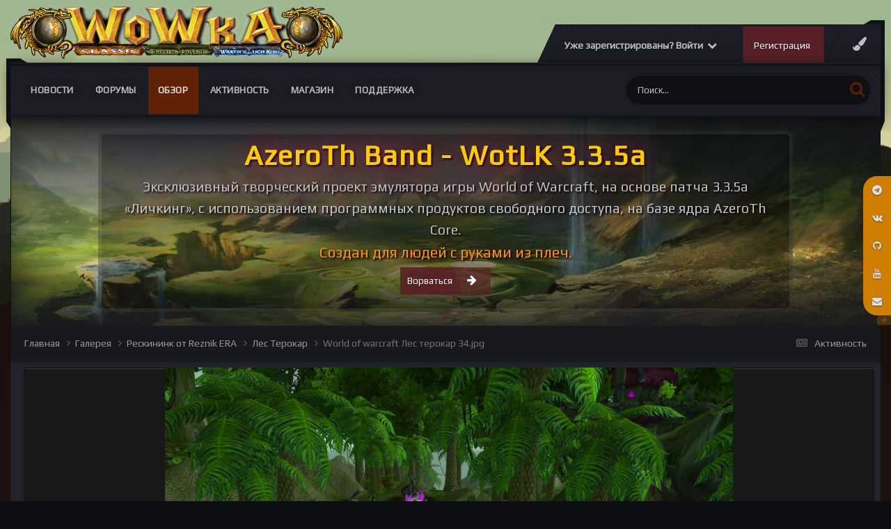

--- FILE ---
content_type: text/html;charset=UTF-8
request_url: https://wowka.su/gallery/image/1114-world-of-warcraft-%D0%BB%D0%B5%D1%81-%D1%82%D0%B5%D1%80%D0%BE%D0%BA%D0%B0%D1%80-34jpg/
body_size: 20912
content:
<!DOCTYPE html>
<html lang="ru-RU" dir="ltr">
	<head>
		<meta charset="utf-8">
		<title>World of warcraft Лес терокар 34.jpg - Рескининк от Reznik ERA - Вов сервер WotLK 3.3.5а</title>
		
			<!-- Yandex.Metrika counter -->
<script type="text/javascript" >
   (function(m,e,t,r,i,k,a){m[i]=m[i]||function(){(m[i].a=m[i].a||[]).push(arguments)};
   m[i].l=1*new Date();k=e.createElement(t),a=e.getElementsByTagName(t)[0],k.async=1,k.src=r,a.parentNode.insertBefore(k,a)})
   (window, document, "script", "https://mc.yandex.ru/metrika/tag.js", "ym");

   ym(50816083, "init", {
        clickmap:true,
        trackLinks:true,
        accurateTrackBounce:true,
        webvisor:true,
        ecommerce:"dataLayer"
   });
</script>
<noscript><div><img src="https://mc.yandex.ru/watch/50816083" style="position:absolute; left:-9999px;" alt="" /></div></noscript>
<!-- /Yandex.Metrika counter -->
		
		

	<meta name="viewport" content="width=device-width, initial-scale=1">



	<meta name="twitter:card" content="summary_large_image" />



	
		
			
				<meta property="og:title" content="Игровой сервер WotLK 3.3.5a">
			
		
	

	
		
			
				<meta property="og:type" content="website">
			
		
	

	
		
			
				<meta property="og:url" content="https://wowka.su/gallery/image/1114-world-of-warcraft-%D0%BB%D0%B5%D1%81-%D1%82%D0%B5%D1%80%D0%BE%D0%BA%D0%B0%D1%80-34jpg/">
			
		
	

	
		
			
				<meta name="description" content="Игровой сервер WotLK 3.3.5a рисунки, фоны, обои, скриншоты">
			
		
	

	
		
			
				<meta property="og:description" content="">
			
		
	

	
		
			
				<meta property="og:updated_time" content="2020-02-01T08:44:35Z">
			
		
	

	
		
			
				<meta property="og:image" content="https://wowka.su/uploads/monthly_2022_05/large.wow-art-1.jpg.e54926be1ab998352d6f434fc459abbe.jpg">
			
		
	

	
		
			
				<meta property="og:image:type" content="image/jpeg">
			
		
	

	
		
			
				<meta property="og:site_name" content="Вов сервер WotLK 3.3.5а">
			
		
	

	
		
			
				<meta property="og:locale" content="ru_RU">
			
		
	

	
		
			
				<meta name="keywords" content="World of Warkcaft, WotLK, 3.3.5a, Накс, Лич, лич кинг, вов 3.3.5, вов сервер, сервер вов, 3.3.5, wow 3.3.5, варкрафт, world of warcraft, ульда, ульдуар, ЦЛК, рисунки вов, wow art, вов арт, скриншоты, картинки вов, вов картинки, вов рисунки, рисунки вов, рисунки варкрафт, алекстраза, сильвана, джайна">
			
		
	


	
		<link rel="canonical" href="https://wowka.su/gallery/image/1114-world-of-warcraft-%D0%BB%D0%B5%D1%81-%D1%82%D0%B5%D1%80%D0%BE%D0%BA%D0%B0%D1%80-34jpg/" />
	

	
		<link rel="preload" href="https://wowka.su/uploads/monthly_2020_02/large.1780777115_Worldofwarcraft34.jpg.acf35e4a06069a3b967a90c278a988e3.jpg" as="image" type="image/jpeg" />
	

<link rel="alternate" type="application/rss+xml" title="тест" href="https://wowka.su/rss/1-%D1%82%D0%B5%D1%81%D1%82.xml/" /><link rel="alternate" type="application/rss+xml" title="wowka.su" href="https://wowka.su/rss/2-wowkasu.xml/" />


<link rel="manifest" href="https://wowka.su/manifest.webmanifest/">
<meta name="msapplication-config" content="https://wowka.su/browserconfig.xml/">
<meta name="msapplication-starturl" content="/">
<meta name="application-name" content="Вов сервер WotLK 3.3.5а">
<meta name="apple-mobile-web-app-title" content="Вов сервер WotLK 3.3.5а">

	<meta name="theme-color" content="#fcfcfc">






	

	
		
			<link rel="icon" sizes="36x36" href="https://wowka.su/uploads/monthly_2020_06/android-chrome-36x36.png">
		
	

	
		
			<link rel="icon" sizes="48x48" href="https://wowka.su/uploads/monthly_2020_06/android-chrome-48x48.png">
		
	

	
		
			<link rel="icon" sizes="72x72" href="https://wowka.su/uploads/monthly_2020_06/android-chrome-72x72.png">
		
	

	
		
			<link rel="icon" sizes="96x96" href="https://wowka.su/uploads/monthly_2020_06/android-chrome-96x96.png">
		
	

	
		
			<link rel="icon" sizes="144x144" href="https://wowka.su/uploads/monthly_2020_06/android-chrome-144x144.png">
		
	

	
		
			<link rel="icon" sizes="192x192" href="https://wowka.su/uploads/monthly_2020_06/android-chrome-192x192.png">
		
	

	
		
			<link rel="icon" sizes="256x256" href="https://wowka.su/uploads/monthly_2020_06/android-chrome-256x256.png">
		
	

	
		
			<link rel="icon" sizes="384x384" href="https://wowka.su/uploads/monthly_2020_06/android-chrome-384x384.png">
		
	

	
		
			<link rel="icon" sizes="512x512" href="https://wowka.su/uploads/monthly_2020_06/android-chrome-512x512.png">
		
	

	
		
			<meta name="msapplication-square70x70logo" content="https://wowka.su/uploads/monthly_2020_06/msapplication-square70x70logo.png"/>
		
	

	
		
			<meta name="msapplication-TileImage" content="https://wowka.su/uploads/monthly_2020_06/msapplication-TileImage.png"/>
		
	

	
		
			<meta name="msapplication-square150x150logo" content="https://wowka.su/uploads/monthly_2020_06/msapplication-square150x150logo.png"/>
		
	

	
		
			<meta name="msapplication-wide310x150logo" content="https://wowka.su/uploads/monthly_2020_06/msapplication-wide310x150logo.png"/>
		
	

	
		
			<meta name="msapplication-square310x310logo" content="https://wowka.su/uploads/monthly_2020_06/msapplication-square310x310logo.png"/>
		
	

	
		
			
				<link rel="apple-touch-icon" href="https://wowka.su/uploads/monthly_2020_06/apple-touch-icon-57x57.png">
			
		
	

	
		
			
				<link rel="apple-touch-icon" sizes="60x60" href="https://wowka.su/uploads/monthly_2020_06/apple-touch-icon-60x60.png">
			
		
	

	
		
			
				<link rel="apple-touch-icon" sizes="72x72" href="https://wowka.su/uploads/monthly_2020_06/apple-touch-icon-72x72.png">
			
		
	

	
		
			
				<link rel="apple-touch-icon" sizes="76x76" href="https://wowka.su/uploads/monthly_2020_06/apple-touch-icon-76x76.png">
			
		
	

	
		
			
				<link rel="apple-touch-icon" sizes="114x114" href="https://wowka.su/uploads/monthly_2020_06/apple-touch-icon-114x114.png">
			
		
	

	
		
			
				<link rel="apple-touch-icon" sizes="120x120" href="https://wowka.su/uploads/monthly_2020_06/apple-touch-icon-120x120.png">
			
		
	

	
		
			
				<link rel="apple-touch-icon" sizes="144x144" href="https://wowka.su/uploads/monthly_2020_06/apple-touch-icon-144x144.png">
			
		
	

	
		
			
				<link rel="apple-touch-icon" sizes="152x152" href="https://wowka.su/uploads/monthly_2020_06/apple-touch-icon-152x152.png">
			
		
	

	
		
			
				<link rel="apple-touch-icon" sizes="180x180" href="https://wowka.su/uploads/monthly_2020_06/apple-touch-icon-180x180.png">
			
		
	





<link rel="preload" href="//wowka.su/applications/core/interface/font/fontawesome-webfont.woff2?v=4.7.0" as="font" crossorigin="anonymous">
		


	<link rel="preconnect" href="https://fonts.googleapis.com">
	<link rel="preconnect" href="https://fonts.gstatic.com" crossorigin>
	
		<link href="https://fonts.googleapis.com/css2?family=Inter:wght@300;400;500;600;700&display=swap" rel="stylesheet">
	



	<link rel='stylesheet' href='https://wowka.su/uploads/css_built_27/341e4a57816af3ba440d891ca87450ff_framework.css?v=4e52a1ea3c1737091439' media='all'>

	<link rel='stylesheet' href='https://wowka.su/uploads/css_built_27/05e81b71abe4f22d6eb8d1a929494829_responsive.css?v=4e52a1ea3c1737091439' media='all'>

	<link rel='stylesheet' href='https://wowka.su/uploads/css_built_27/79bfb05544daeca4ec6d8979c07ae88e_button.css?v=4e52a1ea3c1737091439' media='all'>

	<link rel='stylesheet' href='https://wowka.su/uploads/css_built_27/90eb5adf50a8c640f633d47fd7eb1778_core.css?v=4e52a1ea3c1737091439' media='all'>

	<link rel='stylesheet' href='https://wowka.su/uploads/css_built_27/5a0da001ccc2200dc5625c3f3934497d_core_responsive.css?v=4e52a1ea3c1737091439' media='all'>

	<link rel='stylesheet' href='https://wowka.su/uploads/css_built_27/37c6452ea623de41c991284837957128_gallery.css?v=4e52a1ea3c1737091439' media='all'>

	<link rel='stylesheet' href='https://wowka.su/uploads/css_built_27/22e9af7d7c6ac7ddc7db0f1b0d471efc_gallery_responsive.css?v=4e52a1ea3c1737091439' media='all'>

	<link rel='stylesheet' href='https://wowka.su/uploads/css_built_27/8a32dcbf06236254181d222455063219_global.css?v=4e52a1ea3c1737091439' media='all'>





<link rel='stylesheet' href='https://wowka.su/uploads/css_built_27/258adbb6e4f3e83cd3b355f84e3fa002_custom.css?v=4e52a1ea3c1737091439' media='all'>




      	

  <script>WebFontConfig = {google: {families: ['Play:400,600', 'Play:400,600']} }; !function(e){var t=e.createElement("script"),o=e.scripts[0];t.src="https://ajax.googleapis.com/ajax/libs/webfont/1.6.16/webfont.js",o.parentNode.insertBefore(t,o)}(document);</script>


	
		
		

	
	<link rel='shortcut icon' href='https://wowka.su/uploads/monthly_2019_12/favicon.gif' type="image/gif">

	</head>
	<body class="ipsApp ipsApp_front ipsJS_none ipsClearfix  " data-controller="core.front.core.app"  data-message=""  data-pageapp="gallery" data-pagelocation="front" data-pagemodule="gallery" data-pagecontroller="view" data-pageid="1114"  >
		<a href="#ipsLayout_mainArea" class="ipsHide" title="Перейти к основному содержанию на этой странице" accesskey="m">Перейти к содержанию</a>
		
      	<div id="ipsLayout_header" class="ipsClearfix">
          	<header class="ta_Header">
              	<div class="ta_headerContainer">
              		<div class="ta_Logo">
                		


<a href='https://wowka.su/' id='elLogo' accesskey='1'><img src="https://wowka.su/uploads/monthly_2023_12/Wowka_logo-2.png.262b46ce565bfd912b6e12614ff42629.png" alt='Вов сервер WotLK 3.3.5а'></a>

              		</div>
               		<div class="ta_userNav ipsClearfix">
                    	
                    		<div class="ta_userPalette"><span class="cUserNav_icon"><i class="fa fa-paint-brush"></i></span></div>
                   		
						

	<ul id="elUserNav" class="ipsList_inline cSignedOut ipsResponsive_showDesktop">
		
        
		
        
        
            
            
	


	<li class='cUserNav_icon ipsHide' id='elCart_container'></li>
	<li class='elUserNav_sep ipsHide' id='elCart_sep'></li>

<li id="elSignInLink">
                <a href="https://wowka.su/login/" data-ipsmenu-closeonclick="false" data-ipsmenu id="elUserSignIn">
                    Уже зарегистрированы? Войти  <i class="fa fa-caret-down"></i>
                </a>
                
<div id='elUserSignIn_menu' class='ipsMenu ipsMenu_auto ipsHide'>
	<form accept-charset='utf-8' method='post' action='https://wowka.su/login/'>
		<input type="hidden" name="csrfKey" value="12ed903115938d40b6b0bbf3fe734bd1">
		<input type="hidden" name="ref" value="aHR0cHM6Ly93b3drYS5zdS9nYWxsZXJ5L2ltYWdlLzExMTQtd29ybGQtb2Ytd2FyY3JhZnQtJUQwJUJCJUQwJUI1JUQxJTgxLSVEMSU4MiVEMCVCNSVEMSU4MCVEMCVCRSVEMCVCQSVEMCVCMCVEMSU4MC0zNGpwZy8=">
		<div data-role="loginForm">
			
			
			
				<div class='ipsColumns ipsColumns_noSpacing'>
					<div class='ipsColumn ipsColumn_wide' id='elUserSignIn_internal'>
						
<div class="ipsPad ipsForm ipsForm_vertical">
	<h4 class="ipsType_sectionHead">Войти</h4>
	<br><br>
	<ul class='ipsList_reset'>
		<li class="ipsFieldRow ipsFieldRow_noLabel ipsFieldRow_fullWidth">
			
			
				<input type="email" placeholder="Email адрес" name="auth" autocomplete="email">
			
		</li>
		<li class="ipsFieldRow ipsFieldRow_noLabel ipsFieldRow_fullWidth">
			<input type="password" placeholder="Пароль" name="password" autocomplete="current-password">
		</li>
		<li class="ipsFieldRow ipsFieldRow_checkbox ipsClearfix">
			<span class="ipsCustomInput">
				<input type="checkbox" name="remember_me" id="remember_me_checkbox" value="1" checked aria-checked="true">
				<span></span>
			</span>
			<div class="ipsFieldRow_content">
				<label class="ipsFieldRow_label" for="remember_me_checkbox">Запомнить</label>
				<span class="ipsFieldRow_desc">Не рекомендуется для компьютеров с общим доступом</span>
			</div>
		</li>
		<li class="ipsFieldRow ipsFieldRow_fullWidth">
			<button type="submit" name="_processLogin" value="usernamepassword" class="ipsButton ipsButton_primary ipsButton_small" id="elSignIn_submit">Войти</button>
			
				<p class="ipsType_right ipsType_small">
					
						<a href='https://wowka.su/lostpassword/' data-ipsDialog data-ipsDialog-title='Забыли пароль?'>
					
					Забыли пароль?</a>
				</p>
			
		</li>
	</ul>
</div>
					</div>
					<div class='ipsColumn ipsColumn_wide'>
						<div class='ipsPadding' id='elUserSignIn_external'>
							<div class='ipsAreaBackground_light ipsPadding:half'>
								
									<p class='ipsType_reset ipsType_small ipsType_center'><strong>Или войти с помощью одного из сервисов</strong></p>
								
								
									<div class='ipsType_center ipsMargin_top:half'>
										

<button type="submit" name="_processLogin" value="6" class='ipsButton ipsButton_verySmall ipsButton_fullWidth ipsSocial brilliantdiscord_discordButton' style="background-color: #7289DA">
	
		<span class='ipsSocial_icon'>
			
				<i class='fa fa-user-o bdi-fa-fab-discord'></i>
			
		</span>
		<span class='ipsSocial_text'>Discord</span>
	
</button>
									</div>
								
									<div class='ipsType_center ipsMargin_top:half'>
										

<button type="submit" name="_processLogin" value="7" class='ipsButton ipsButton_verySmall ipsButton_fullWidth ipsSocial ' style="background-color: #171a21">
	
		<span class='ipsSocial_icon'>
			
				<i class='fa fa-steam'></i>
			
		</span>
		<span class='ipsSocial_text'>Steam</span>
	
</button>
									</div>
								
							</div>
						</div>
					</div>
				</div>
			
		</div>
	</form>
</div>
            </li>
            
        
		
			<li>
				
					<a href="https://wowka.su/register/" data-ipsdialog data-ipsdialog-size="narrow" data-ipsdialog-title="Регистрация"  id="elRegisterButton" class="ipsButton ipsButton_normal ipsButton_primary">Регистрация</a>
				
			</li>
		
	</ul>

      				</div>
                  
<ul class='ipsMobileHamburger ipsList_reset ipsResponsive_hideDesktop'>
	<li data-ipsDrawer data-ipsDrawer-drawerElem='#elMobileDrawer'>
		<a href='#' >
			
			
				
			
			
			
			<i class='fa fa-navicon'></i>
		</a>
	</li>
</ul>
              	</div>
				

<nav class="ta_navBar" >
	<div class='ta_navContainer ipsLayout_container'>
		<div class="ta_frames">
            <span class="ta_leftFrame"><svg width="30" height="100" version="1.1" viewBox="0 0 30 100" id="svg16" sodipodi:docname="leftside.svg" inkscape:version="0.92.1 r15371"><path d="m0.0036176 0.00593277 19.9999904 0.0018 10 5.99823203H0.0033076Z" id="path12-6" inkscape:connector-curvature="0" sodipodi:nodetypes="ccccc" stroke-width="1.00748503"/><path d="M0.0036176 0.00593277H6.0036179V99.990306l-6.0000003-9.52232z" id="rect66-6-7" inkscape:connector-curvature="0" sodipodi:nodetypes="ccccc" stroke-width="4.71880007"/></svg></span>
            <span class="ta_rightFrame"><svg width="30" height="160" version="1.1" viewBox="0 0 30 160" id="svg16" sodipodi:docname="rightside.svg" inkscape:version="0.92.1 r15371"><path d="M9.8978736 0.05484549H29.897873V6.0548455H-0.10242644Z" id="path12-0" inkscape:connector-curvature="0" sodipodi:nodetypes="ccccc" stroke-width="1.00763118"/><path d="m23.999436 0.00406424h6V144.75601l-6 15.23706z" id="rect66-6" inkscape:connector-curvature="0" sodipodi:nodetypes="ccccc" stroke-width="5.96912336"/></svg></span>
        </div>
		<div class='ipsNavBar_primary  ipsClearfix'>
		

	<div id="elSearchWrapper">
		<div id='elSearch' data-controller="core.front.core.quickSearch">
			<form accept-charset='utf-8' action='//wowka.su/search/?do=quicksearch' method='post'>
                <input type='search' id='elSearchField' placeholder='Поиск...' name='q' autocomplete='off' aria-label='Поиск'>
                <details class='cSearchFilter'>
                    <summary class='cSearchFilter__text'></summary>
                    <ul class='cSearchFilter__menu'>
                        
                        <li><label><input type="radio" name="type" value="all"  checked><span class='cSearchFilter__menuText'>Везде</span></label></li>
                        
                            
                                <li><label><input type="radio" name="type" value='contextual_{&quot;type&quot;:&quot;gallery_image&quot;,&quot;nodes&quot;:26}'><span class='cSearchFilter__menuText'>Эта категория</span></label></li>
                            
                                <li><label><input type="radio" name="type" value='contextual_{&quot;type&quot;:&quot;gallery_image&quot;,&quot;item&quot;:1114}'><span class='cSearchFilter__menuText'>Это изображение</span></label></li>
                            
                        
                        
                            <li><label><input type="radio" name="type" value="forums_topic"><span class='cSearchFilter__menuText'>Темы</span></label></li>
                        
                            <li><label><input type="radio" name="type" value="cms_pages_pageitem"><span class='cSearchFilter__menuText'>Страницы</span></label></li>
                        
                            <li><label><input type="radio" name="type" value="cms_records3"><span class='cSearchFilter__menuText'>Записи</span></label></li>
                        
                            <li><label><input type="radio" name="type" value="cms_records4"><span class='cSearchFilter__menuText'>Записи</span></label></li>
                        
                            <li><label><input type="radio" name="type" value="cms_records6"><span class='cSearchFilter__menuText'>Статьи</span></label></li>
                        
                            <li><label><input type="radio" name="type" value="cms_records7"><span class='cSearchFilter__menuText'>Комплекты</span></label></li>
                        
                            <li><label><input type="radio" name="type" value="cms_records8"><span class='cSearchFilter__menuText'>Слов</span></label></li>
                        
                            <li><label><input type="radio" name="type" value="cms_records9"><span class='cSearchFilter__menuText'>Вопросы</span></label></li>
                        
                            <li><label><input type="radio" name="type" value="cms_records10"><span class='cSearchFilter__menuText'>Баги</span></label></li>
                        
                            <li><label><input type="radio" name="type" value="nexus_package_item"><span class='cSearchFilter__menuText'>Продукты</span></label></li>
                        
                            <li><label><input type="radio" name="type" value="gallery_image"><span class='cSearchFilter__menuText'>Изображения</span></label></li>
                        
                            <li><label><input type="radio" name="type" value="gallery_album_item"><span class='cSearchFilter__menuText'>Альбомы</span></label></li>
                        
                            <li><label><input type="radio" name="type" value="calendar_event"><span class='cSearchFilter__menuText'>События</span></label></li>
                        
                            <li><label><input type="radio" name="type" value="blog_entry"><span class='cSearchFilter__menuText'>Записи блога</span></label></li>
                        
                            <li><label><input type="radio" name="type" value="downloads_file"><span class='cSearchFilter__menuText'>Файлы</span></label></li>
                        
                            <li><label><input type="radio" name="type" value="core_members"><span class='cSearchFilter__menuText'>Пользователи</span></label></li>
                        
                    </ul>
                </details>
				<button class='cSearchSubmit' type="submit" aria-label='Поиск'><i class="fa fa-search"></i></button>
			</form>
		</div>
	</div>

			<ul data-role="primaryNavBar" class='menu flex ipsResponsive_showDesktop ipsResponsive_block'>
				


	
		
		
		<li  id='elNavSecondary_50' data-role="navBarItem" data-navApp="core" data-navExt="CustomItem">
			
			
				<a href="https://wowka.su/blogs/"  data-navItem-id="50" >
					Новости<span class='ipsNavBar_active__identifier'></span>
				</a>
			
			
				<ul class='ipsNavBar_secondary ipsHide' data-role='secondaryNavBar'>
					


	
		
		
		<li  id='elNavSecondary_120' data-role="navBarItem" data-navApp="core" data-navExt="CustomItem">
			
			
				<a href="https://wowka.su/blogs/blog/15-%D0%B0%D0%BA%D1%86%D0%B8%D0%B8/"  data-navItem-id="120" >
					Акции<span class='ipsNavBar_active__identifier'></span>
				</a>
			
			
		</li>
	
	

	
		
		
		<li  id='elNavSecondary_71' data-role="navBarItem" data-navApp="core" data-navExt="CustomItem">
			
			
				<a href="https://wowka.su/blogs/category/3-%D0%B8%D0%B3%D1%80%D0%BE%D0%B2%D0%BE%D0%B9-%D0%BF%D1%80%D0%BE%D1%86%D0%B5%D1%81/"  data-navItem-id="71" >
					Игровой процесс<span class='ipsNavBar_active__identifier'></span>
				</a>
			
			
		</li>
	
	

	
		
		
		<li  id='elNavSecondary_65' data-role="navBarItem" data-navApp="core" data-navExt="CustomItem">
			
			
				<a href="https://wowka.su/blogs/category/4-%D0%B2%D0%B8%D0%B7%D1%83%D0%B0%D0%BB%D1%82%D0%B7%D0%B0%D1%86%D0%B8%D1%8F/"  data-navItem-id="65" >
					Визуализация<span class='ipsNavBar_active__identifier'></span>
				</a>
			
			
		</li>
	
	

	
		
		
		<li  id='elNavSecondary_72' data-role="navBarItem" data-navApp="core" data-navExt="CustomItem">
			
			
				<a href="https://wowka.su/blogs/category/2-%D1%82%D0%B5%D1%85%D0%BD%D0%B8%D1%87%D0%B5%D1%81%D0%BA%D0%BE%D0%B5-%D0%BE%D0%B1%D0%B5%D1%81%D0%BF%D0%B5%D1%87%D0%B5%D0%BD%D0%B8%D0%B5/"  data-navItem-id="72" >
					Техническое обеспечение<span class='ipsNavBar_active__identifier'></span>
				</a>
			
			
		</li>
	
	

					<li class='ipsHide' id='elNavigationMore_50' data-role='navMore'>
						<a href='#' data-ipsMenu data-ipsMenu-appendTo='#elNavigationMore_50' id='elNavigationMore_50_dropdown'>Больше <i class='fa fa-caret-down'></i></a>
						<ul class='ipsHide ipsMenu ipsMenu_auto' id='elNavigationMore_50_dropdown_menu' data-role='moreDropdown'></ul>
					</li>
				</ul>
			
		</li>
	
	

	
		
		
		<li  id='elNavSecondary_10' data-role="navBarItem" data-navApp="forums" data-navExt="Forums">
			
			
				<a href="https://wowka.su/forums/"  data-navItem-id="10" >
					Форумы<span class='ipsNavBar_active__identifier'></span>
				</a>
			
			
				<ul class='ipsNavBar_secondary ipsHide' data-role='secondaryNavBar'>
					


	
		
		
		<li  id='elNavSecondary_97' data-role="navBarItem" data-navApp="core" data-navExt="CustomItem">
			
			
				<a href="https://wowka.su/forums/forum/37-%D0%BA%D0%B0%D0%BA-%D0%B8%D0%B3%D1%80%D0%B0%D1%82%D1%8C/"  data-navItem-id="97" >
					Как играть?<span class='ipsNavBar_active__identifier'></span>
				</a>
			
			
		</li>
	
	

	
		
		
		<li  id='elNavSecondary_103' data-role="navBarItem" data-navApp="core" data-navExt="CustomItem">
			
			
				<a href="https://wowka.su/bugs_traks/"  data-navItem-id="103" >
					Багтрекер<span class='ipsNavBar_active__identifier'></span>
				</a>
			
			
		</li>
	
	

	
		
		
		<li  id='elNavSecondary_121' data-role="navBarItem" data-navApp="core" data-navExt="CustomItem">
			
			
				<a href="https://wowka.su/forums/forum/321-%D0%B8%D0%B4%D0%B5%D0%B8-%D0%B8-%D0%BF%D1%80%D0%B5%D0%B4%D0%BB%D0%BE%D0%B6%D0%B5%D0%BD%D0%B8%D1%8F/"  data-navItem-id="121" >
					Идеи и предложения<span class='ipsNavBar_active__identifier'></span>
				</a>
			
			
		</li>
	
	

					<li class='ipsHide' id='elNavigationMore_10' data-role='navMore'>
						<a href='#' data-ipsMenu data-ipsMenu-appendTo='#elNavigationMore_10' id='elNavigationMore_10_dropdown'>Больше <i class='fa fa-caret-down'></i></a>
						<ul class='ipsHide ipsMenu ipsMenu_auto' id='elNavigationMore_10_dropdown_menu' data-role='moreDropdown'></ul>
					</li>
				</ul>
			
		</li>
	
	

	
		
		
			
		
		<li class='ipsNavBar_active' data-active id='elNavSecondary_1' data-role="navBarItem" data-navApp="core" data-navExt="CustomItem">
			
			
				<a href="http://wowka.su"  data-navItem-id="1" data-navDefault>
					Обзор<span class='ipsNavBar_active__identifier'></span>
				</a>
			
			
				<ul class='ipsNavBar_secondary ' data-role='secondaryNavBar'>
					


	
		
		
		<li  id='elNavSecondary_58' data-role="navBarItem" data-navApp="core" data-navExt="CustomItem">
			
			
				<a href="https://wowka.su/clubs/"  data-navItem-id="58" >
					Клубы, Гильдии<span class='ipsNavBar_active__identifier'></span>
				</a>
			
			
		</li>
	
	

	
		
		
		<li  id='elNavSecondary_33' data-role="navBarItem" data-navApp="downloads" data-navExt="Downloads">
			
			
				<a href="https://wowka.su/files/"  data-navItem-id="33" >
					Загрузки<span class='ipsNavBar_active__identifier'></span>
				</a>
			
			
		</li>
	
	

	
		
		
			
		
		<li class='ipsNavBar_active' data-active id='elNavSecondary_29' data-role="navBarItem" data-navApp="gallery" data-navExt="Gallery">
			
			
				<a href="https://wowka.su/gallery/"  data-navItem-id="29" data-navDefault>
					Галерея<span class='ipsNavBar_active__identifier'></span>
				</a>
			
			
		</li>
	
	

	
		
		
		<li  id='elNavSecondary_30' data-role="navBarItem" data-navApp="calendar" data-navExt="Calendar">
			
			
				<a href="https://wowka.su/events/"  data-navItem-id="30" >
					Календарь<span class='ipsNavBar_active__identifier'></span>
				</a>
			
			
		</li>
	
	

	
	

					<li class='ipsHide' id='elNavigationMore_1' data-role='navMore'>
						<a href='#' data-ipsMenu data-ipsMenu-appendTo='#elNavigationMore_1' id='elNavigationMore_1_dropdown'>Больше <i class='fa fa-caret-down'></i></a>
						<ul class='ipsHide ipsMenu ipsMenu_auto' id='elNavigationMore_1_dropdown_menu' data-role='moreDropdown'></ul>
					</li>
				</ul>
			
		</li>
	
	

	
		
		
		<li  id='elNavSecondary_2' data-role="navBarItem" data-navApp="core" data-navExt="CustomItem">
			
			
				<a href="https://wowka.su/discover/"  data-navItem-id="2" >
					Активность<span class='ipsNavBar_active__identifier'></span>
				</a>
			
			
				<ul class='ipsNavBar_secondary ipsHide' data-role='secondaryNavBar'>
					


	
		
		
		<li  id='elNavSecondary_36' data-role="navBarItem" data-navApp="core" data-navExt="OnlineUsers">
			
			
				<a href="https://wowka.su/online/"  data-navItem-id="36" >
					Пользователи онлайн<span class='ipsNavBar_active__identifier'></span>
				</a>
			
			
		</li>
	
	

	
		
		
		<li  id='elNavSecondary_119' data-role="navBarItem" data-navApp="cms" data-navExt="Pages">
			
			
				<a href="https://wowka.su/pvp_bg_stats/"  data-navItem-id="119" >
					Статистика БГ<span class='ipsNavBar_active__identifier'></span>
				</a>
			
			
		</li>
	
	

	
	

	
	

	
	

	
	

					<li class='ipsHide' id='elNavigationMore_2' data-role='navMore'>
						<a href='#' data-ipsMenu data-ipsMenu-appendTo='#elNavigationMore_2' id='elNavigationMore_2_dropdown'>Больше <i class='fa fa-caret-down'></i></a>
						<ul class='ipsHide ipsMenu ipsMenu_auto' id='elNavigationMore_2_dropdown_menu' data-role='moreDropdown'></ul>
					</li>
				</ul>
			
		</li>
	
	

	
		
		
		<li  id='elNavSecondary_124' data-role="navBarItem" data-navApp="nexus" data-navExt="Store">
			
			
				<a href="https://wowka.su/store/"  data-navItem-id="124" >
					Магазин<span class='ipsNavBar_active__identifier'></span>
				</a>
			
			
				<ul class='ipsNavBar_secondary ipsHide' data-role='secondaryNavBar'>
					


	
		
		
		<li  id='elNavSecondary_133' data-role="navBarItem" data-navApp="core" data-navExt="CustomItem">
			
			
				<a href="https://wowka.su/clients/referrals/"  data-navItem-id="133" >
					Рефералы<span class='ipsNavBar_active__identifier'></span>
				</a>
			
			
		</li>
	
	

	
	

	
	

	
	

					<li class='ipsHide' id='elNavigationMore_124' data-role='navMore'>
						<a href='#' data-ipsMenu data-ipsMenu-appendTo='#elNavigationMore_124' id='elNavigationMore_124_dropdown'>Больше <i class='fa fa-caret-down'></i></a>
						<ul class='ipsHide ipsMenu ipsMenu_auto' id='elNavigationMore_124_dropdown_menu' data-role='moreDropdown'></ul>
					</li>
				</ul>
			
		</li>
	
	

	
		
		
		<li  id='elNavSecondary_26' data-role="navBarItem" data-navApp="core" data-navExt="CustomItem">
			
			
				<a href="https://wowka.su/support/"  data-navItem-id="26" >
					Поддержка<span class='ipsNavBar_active__identifier'></span>
				</a>
			
			
				<ul class='ipsNavBar_secondary ipsHide' data-role='secondaryNavBar'>
					


	
		
		
		<li  id='elNavSecondary_42' data-role="navBarItem" data-navApp="cms" data-navExt="Pages">
			
			
				<a href="https://wowka.su/konekt/"  data-navItem-id="42" >
					Подключение<span class='ipsNavBar_active__identifier'></span>
				</a>
			
			
		</li>
	
	

	
		
		
		<li  id='elNavSecondary_122' data-role="navBarItem" data-navApp="cms" data-navExt="Pages">
			
			
				<a href="https://wowka.su/bugs_traks/"  data-navItem-id="122" >
					Баг-трекер<span class='ipsNavBar_active__identifier'></span>
				</a>
			
			
		</li>
	
	

	
		
		
		<li  id='elNavSecondary_118' data-role="navBarItem" data-navApp="cms" data-navExt="Pages">
			
			
				<a href="https://wowka.su/_faq/"  data-navItem-id="118" >
					Справочник FAQ<span class='ipsNavBar_active__identifier'></span>
				</a>
			
			
		</li>
	
	

	
		
		
		<li  id='elNavSecondary_106' data-role="navBarItem" data-navApp="core" data-navExt="CustomItem">
			
			
				<a href="https://wowka.su/files/categories/"  data-navItem-id="106" >
					Файлы для игры<span class='ipsNavBar_active__identifier'></span>
				</a>
			
			
		</li>
	
	

	
	

	
	

	
	

	
	

	
	

	
	

					<li class='ipsHide' id='elNavigationMore_26' data-role='navMore'>
						<a href='#' data-ipsMenu data-ipsMenu-appendTo='#elNavigationMore_26' id='elNavigationMore_26_dropdown'>Больше <i class='fa fa-caret-down'></i></a>
						<ul class='ipsHide ipsMenu ipsMenu_auto' id='elNavigationMore_26_dropdown_menu' data-role='moreDropdown'></ul>
					</li>
				</ul>
			
		</li>
	
	

				
			</ul>
		</div>
		</div>
	</nav>

              	
<ul id='elMobileNav' class='ipsResponsive_hideDesktop' data-controller='core.front.core.mobileNav'>
	
		
			
			
				
				
			
				
				
			
				
					<li id='elMobileBreadcrumb'>
						<a href='https://wowka.su/gallery/album/32-%D0%BB%D0%B5%D1%81-%D1%82%D0%B5%D1%80%D0%BE%D0%BA%D0%B0%D1%80/'>
							<span>Лес Терокар</span>
						</a>
					</li>
				
				
			
				
				
			
		
	
	
	
	<li >
		<a data-action="defaultStream" href='https://wowka.su/discover/'><i class="fa fa-newspaper-o" aria-hidden="true"></i></a>
	</li>

	

	
		<li class='ipsJS_show'>
			<a href='https://wowka.su/search/'><i class='fa fa-search'></i></a>
		</li>
	
</ul>
          	</header>
          	
				
          		

	
		
			<div class="ta_themeSlider">
				<div class="swiper-container">
					<div class="swiper-wrapper">
						
						
							
								

	
		<div class="swiper-slide slide-Custom-1">
			<div class="Ta_lazyPreloader"><span></span><span></span><span></span></div>
			<div class="swiper-lazy slide-bg" data-background="https://wowka.su/uploads/monthly_2023_12/Slay_01.jpg.696dcb21d6b9781cae0fcfe76a07ce74.jpg"></div>
			
				<div class="slide-contents" data-swiper-parallax="-100%">
			  		<h4 class="ipsType_veryLarge" data-swiper-parallax="-55%"><span><span style="text-shadow: 0 0 40px #B00942, 2px 2px 3px black;color: #ffca00;">AzeroTh Band - WotLK 3.3.5a</span></span></h4>
			  		<section class='ipsType_normal ipsType_richText ipsType_break'> <span style="text-shadow: 0 0 40px #B00942, 2px 2px 3px black; font-size: 140%">Эксклюзивный творческий проект эмулятора игры World of Warcraft, на основе патча 3.3.5а «Личкинг»,
с использованием программных продуктов свободного доступа, на базе ядра AzeroTh Core.</span><br>
<span style="text-shadow: 0 0 40px #B00942, 2px 2px 3px black; color: #ff9000; font-size: 150%">Создан для людей с руками из плеч.</span></section>
					<a class="ta_sliderButton" href="https://wowka.su/index.php?/konekt/">Ворваться<i class="fa fa-arrow-right" aria-hidden="true"></i></a>
				</div>
			
		</div>
	


						
							
								

	
		<div class="swiper-slide slide-Custom-2">
			<div class="Ta_lazyPreloader"><span></span><span></span><span></span></div>
			<div class="swiper-lazy slide-bg" data-background="https://wowka.su/uploads/monthly_2023_12/Slay_02.jpg.9f6689ea74bf5c6c7d77abdc43b85fa2.jpg"></div>
			
				<div class="slide-contents" data-swiper-parallax="-100%">
			  		<h4 class="ipsType_veryLarge" data-swiper-parallax="-55%"><span><span style="text-shadow: 0 0 40px #B00942, 2px 2px 3px black;color: #fffac0;">Штурмовая последовательность контента</span></span></h4>
			  		<section class='ipsType_normal ipsType_richText ipsType_break'><span style="text-shadow: 0 0 40px #B00942, 2px 2px 3px black; font-size: 140%">Среди множества MMORPG только у нас выпуск новых дополнений не отменяет актуальность предыдущих. Вам не придется переодевать своего героя при выходе новых патчей, таких как рейдовые подземелья или сезоны арен.</span></section>
					<a class="ta_sliderButton" href="https://wowka.su/index.php?/konekt/">Начать играть<i class="fa fa-arrow-right" aria-hidden="true"></i></a>
				</div>
			
		</div>
	


						
							
								

	
		<div class="swiper-slide slide-Custom-3">
			<div class="Ta_lazyPreloader"><span></span><span></span><span></span></div>
			<div class="swiper-lazy slide-bg" data-background="https://wowka.su/uploads/monthly_2023_12/Slay_03.jpg.076f25da398635261f7a2d3998e33518.jpg"></div>
			
				<div class="slide-contents" data-swiper-parallax="-100%">
			  		<h4 class="ipsType_veryLarge" data-swiper-parallax="-55%"><span><span style="text-shadow: 0 0 40px #B00942, 2px 2px 3px black;color: #fffac0;">Альтернативность и большой выбор</span></span></h4>
			  		<section class='ipsType_normal ipsType_richText ipsType_break'><span style="text-shadow: 0 0 40px #B00942, 2px 2px 3px black; font-size: 140%">Только у нас контент разрабатывается в ключе вариабельности, и вы сможете играть не только по сложившимся шаблонам, но и применять различные способы достижения целей.</span></section>
					<a class="ta_sliderButton" href="https://wowka.su/index.php?/konekt/">Присоединиться<i class="fa fa-arrow-right" aria-hidden="true"></i></a>
				</div>
          
		</div>
	


						
							
								

	
		<div class="swiper-slide slide-Custom-4">
			<div class="Ta_lazyPreloader"><span></span><span></span><span></span></div>
			<div class="swiper-lazy slide-bg" data-background="https://wowka.su/uploads/monthly_2023_12/Slay_04.jpg.d42ed0c793fa05396ef4ac4a731cb295.jpg"></div>
			
				<div class="slide-contents" data-swiper-parallax="-100%">
			  		<h4 class="ipsType_veryLarge" data-swiper-parallax="-55%"><span><span style="text-shadow: 0 0 40px #B00942, 2px 2px 3px black;color: #fffac0;">Проект открытого типа</span></span></h4>
			  		<section class='ipsType_normal ipsType_richText ipsType_break'><span style="text-shadow: 0 0 40px #B00942, 2px 2px 3px black; font-size: 140%">Любой человек -участник проекта, может стать как соавтором существующего реалма, реализуя свои игровые идеи в рамках концепции, так и владельцем собственного сервера, со своими принципами и правилами.</span></section>
					<a class="ta_sliderButton" href="https://wowka.su/index.php?/konekt/">Стать участником<i class="fa fa-arrow-right" aria-hidden="true"></i></a>
				</div>
          	
		</div>
	


						
							
								

	
		<div class="swiper-slide slide-Custom-5">
			<div class="Ta_lazyPreloader"><span></span><span></span><span></span></div>
			<div class="swiper-lazy slide-bg" data-background="https://wowka.su/uploads/monthly_2023_12/Slay_05.jpg.84c3cee3998b596fd2846565f6b11641.jpg"></div>
			
				<div class="slide-contents" data-swiper-parallax="-100%">
			  		<h4 class="ipsType_veryLarge" data-swiper-parallax="-55%"><span><span style="text-shadow: 0 0 40px #B00942, 2px 2px 3px black;color: #fffac0;">Постоянный прогресс</span></span></h4>
			  		<section class='ipsType_normal ipsType_richText ipsType_break'><span style="text-shadow: 0 0 40px #B00942, 2px 2px 3px black; font-size: 140%">Сервер не является завершенным продуктом! -Регулярно вводится новый контент, как в виде актуализации Классики, БК и ЛК, так и новый, -в виде; локаций, предметов экипировки, способов добычи, механизмов гемплея и мотивации.</span></section>
					<a class="ta_sliderButton" href="https://wowka.su/index.php?/konekt/">Участвовать<i class="fa fa-arrow-right" aria-hidden="true"></i></a>
				</div>
          	
		</div>
	


						
						
					</div>
					
						<div class="swiper-pagination"></div>
					
  				
					<div class="SwiperNav">
						<div class="swiper-next"></div>
    					<div class="swiper-prev"></div>
					</div>
  				
				</div>
			</div>
		
	


          	
		</div>
      
		<main id="ipsLayout_body" class="ipsLayout_container">
          





			<div id="ipsLayout_contentArea">
				<div id="ipsLayout_contentWrapper">
					
<nav class='ipsBreadcrumb ipsBreadcrumb_top ipsFaded_withHover'>
	

	<ul class='ipsList_inline ipsPos_right'>
		
		<li >
			<a data-action="defaultStream" class='ipsType_light '  href='https://wowka.su/discover/'><i class="fa fa-newspaper-o" aria-hidden="true"></i> <span>Активность</span></a>
		</li>
		
	</ul>

	<ul data-role="breadcrumbList">
		<li>
			<a title="Главная" href='https://wowka.su/'>
				<span>Главная <i class='fa fa-angle-right'></i></span>
			</a>
		</li>
		
		
			<li>
				
					<a href='https://wowka.su/gallery/'>
						<span>Галерея <i class='fa fa-angle-right' aria-hidden="true"></i></span>
					</a>
				
			</li>
		
			<li>
				
					<a href='https://wowka.su/gallery/category/26-%D1%80%D0%B5%D1%81%D0%BA%D0%B8%D0%BD%D0%B8%D0%BD%D0%BA-%D0%BE%D1%82-reznik-era/'>
						<span>Рескининк от Reznik ERA <i class='fa fa-angle-right' aria-hidden="true"></i></span>
					</a>
				
			</li>
		
			<li>
				
					<a href='https://wowka.su/gallery/album/32-%D0%BB%D0%B5%D1%81-%D1%82%D0%B5%D1%80%D0%BE%D0%BA%D0%B0%D1%80/'>
						<span>Лес Терокар <i class='fa fa-angle-right' aria-hidden="true"></i></span>
					</a>
				
			</li>
		
			<li>
				
					World of warcraft Лес терокар 34.jpg
				
			</li>
		
	</ul>
</nav>
					
					
					<div id="ipsLayout_mainArea">
						<a id="elContent"></a>
						
						
						
						

	




						



<div data-controller='gallery.front.view.image' data-lightboxURL='https://wowka.su/gallery/image/1114-world-of-warcraft-%D0%BB%D0%B5%D1%81-%D1%82%D0%B5%D1%80%D0%BE%D0%BA%D0%B0%D1%80-34jpg/'>
	<div class='ipsColumns ipsMargin_bottom'>
		<div class='ipsColumn ipsColumn_fluid'>
			<div class='cGalleryLightbox_inner' data-role="imageSizer">
				<div class='elGalleryHeader'>
					

<div id='elGalleryImage' class='elGalleryImage' data-role="imageFrame" data-imageSizes='{&quot;large&quot;:[1600,848],&quot;small&quot;:[600,318]}'>
	
		<div class='cGalleryViewImage' data-role='notesWrapper' data-controller='gallery.front.view.notes' data-imageID='1114'  data-notesData='[]'>
			<div>
				<a href='https://wowka.su/uploads/monthly_2020_02/large.1780777115_Worldofwarcraft34.jpg.acf35e4a06069a3b967a90c278a988e3.jpg' title='Просмотр в лайтбоксе' data-ipsLightbox>
					<img src='https://wowka.su/uploads/monthly_2020_02/large.1780777115_Worldofwarcraft34.jpg.acf35e4a06069a3b967a90c278a988e3.jpg' alt="World of warcraft Лес терокар 34.jpg" title='World of warcraft Лес терокар 34.jpg' data-role='theImage'>
				</a>
            </div>
			
		</div>
        	


		<div class='cGalleryImageFade'>
			<div class='cGalleryImageBottomBar'>
				<div class='cGalleryCreditInfo ipsType_normal ipsHide'>
					

					
				</div>
				
			</div>
		</div>
	
	<span class='elGalleryImageNav'>
       
            <a href='https://wowka.su/gallery/image/1114-world-of-warcraft-%D0%BB%D0%B5%D1%81-%D1%82%D0%B5%D1%80%D0%BE%D0%BA%D0%B0%D1%80-34jpg/?browse=1&amp;do=previous' class='elGalleryImageNav_prev' data-action="prevMedia"><i class='fa fa-angle-left'></i></a>
            <a href='https://wowka.su/gallery/image/1114-world-of-warcraft-%D0%BB%D0%B5%D1%81-%D1%82%D0%B5%D1%80%D0%BE%D0%BA%D0%B0%D1%80-34jpg/?browse=1&amp;do=next' class='elGalleryImageNav_next' data-action="nextMedia"><i class='fa fa-angle-right'></i></a>
        
	</span>
</div>
				</div>
			</div>
            
            
            
			<div class='cGalleryImageThumbs'>
				<ol class='cGalleryCarousel' id='gallery-image-thumbs'>
                    
					
			            <li class='cGalleryCarousel__item'>
			            	<div class='ipsImageBlock'>
				                
					                <a href='https://wowka.su/gallery/image/1118-world-of-warcraft-%D0%BB%D0%B5%D1%81-%D1%82%D0%B5%D1%80%D0%BE%D0%BA%D0%B0%D1%80-38jpg/' title='Просмотр изображения World of warcraft Лес терокар 38.jpg' class='ipsImageBlock__main'>
					                	<img src='https://wowka.su/uploads/monthly_2020_02/small.819759343_Worldofwarcraft38.jpg.8fd3ec84db495f312c9c659d110855ea.jpg' alt="World of warcraft Лес терокар 38.jpg" loading="lazy">
					                </a>
				                
                            	

                            </div>
                        </li>
                        
			        
			            <li class='cGalleryCarousel__item'>
			            	<div class='ipsImageBlock'>
				                
					                <a href='https://wowka.su/gallery/image/1117-world-of-warcraft-%D0%BB%D0%B5%D1%81-%D1%82%D0%B5%D1%80%D0%BE%D0%BA%D0%B0%D1%80-37jpg/' title='Просмотр изображения World of warcraft Лес терокар 37.jpg' class='ipsImageBlock__main'>
					                	<img src='https://wowka.su/uploads/monthly_2020_02/small.857075014_Worldofwarcraft37.jpg.f3bfcff0446e13659d2bf5826a9ff7c9.jpg' alt="World of warcraft Лес терокар 37.jpg" loading="lazy">
					                </a>
				                
                            	

                            </div>
                        </li>
                        
			        
			            <li class='cGalleryCarousel__item'>
			            	<div class='ipsImageBlock'>
				                
					                <a href='https://wowka.su/gallery/image/1116-world-of-warcraft-%D0%BB%D0%B5%D1%81-%D1%82%D0%B5%D1%80%D0%BE%D0%BA%D0%B0%D1%80-36jpg/' title='Просмотр изображения World of warcraft Лес терокар 36.jpg' class='ipsImageBlock__main'>
					                	<img src='https://wowka.su/uploads/monthly_2020_02/small.622763344_Worldofwarcraft36.jpg.54f6cdb6e725784c5cabf0fd7759fe44.jpg' alt="World of warcraft Лес терокар 36.jpg" loading="lazy">
					                </a>
				                
                            	

                            </div>
                        </li>
                        
			        
			            <li class='cGalleryCarousel__item'>
			            	<div class='ipsImageBlock'>
				                
					                <a href='https://wowka.su/gallery/image/1115-world-of-warcraft-%D0%BB%D0%B5%D1%81-%D1%82%D0%B5%D1%80%D0%BE%D0%BA%D0%B0%D1%80-35jpg/' title='Просмотр изображения World of warcraft Лес терокар 35.jpg' class='ipsImageBlock__main'>
					                	<img src='https://wowka.su/uploads/monthly_2020_02/small.1552459936_Worldofwarcraft35.jpg.bbc6ca6587c4791adc3081c71e95833e.jpg' alt="World of warcraft Лес терокар 35.jpg" loading="lazy">
					                </a>
				                
                            	

                            </div>
                        </li>
                        
			        

                    <li class='cGalleryCarousel__item cGalleryCarousel__item--active'>
                    	<div class='ipsImageBlock'>
	                        
	                            <a href='https://wowka.su/gallery/image/1114-world-of-warcraft-%D0%BB%D0%B5%D1%81-%D1%82%D0%B5%D1%80%D0%BE%D0%BA%D0%B0%D1%80-34jpg/' title='Просмотр изображения World of warcraft Лес терокар 34.jpg' class='ipsImageBlock__main'>
	                                <img src='https://wowka.su/uploads/monthly_2020_02/small.1780777115_Worldofwarcraft34.jpg.7fc3f713facb8335e767a571ff9d4c49.jpg' alt="World of warcraft Лес терокар 34.jpg" loading="lazy">
	                            </a>
                        	
                        	

                        </div>
                        
                    </li>

                    
                        <li class='cGalleryCarousel__item'>
                        	<div class='ipsImageBlock'>
	                            
	                                <a href='https://wowka.su/gallery/image/1113-world-of-warcraft-%D0%BB%D0%B5%D1%81-%D1%82%D0%B5%D1%80%D0%BE%D0%BA%D0%B0%D1%80-33jpg/' title='Просмотр изображения World of warcraft Лес терокар 33.jpg' class='ipsImageBlock__main'>
	                                    <img src='https://wowka.su/uploads/monthly_2020_02/small.2084392548_Worldofwarcraft33.jpg.9d9b80dc2884932edfe8a5a6bc08b009.jpg' alt="World of warcraft Лес терокар 33.jpg" loading="lazy">
	                                </a>
	                            
	                            

	                        </div>
                        </li>
                        
                        
                    
                        <li class='cGalleryCarousel__item'>
                        	<div class='ipsImageBlock'>
	                            
	                                <a href='https://wowka.su/gallery/image/1112-world-of-warcraft-%D0%BB%D0%B5%D1%81-%D1%82%D0%B5%D1%80%D0%BE%D0%BA%D0%B0%D1%80-32jpg/' title='Просмотр изображения World of warcraft Лес терокар 32.jpg' class='ipsImageBlock__main'>
	                                    <img src='https://wowka.su/uploads/monthly_2020_02/small.617633575_Worldofwarcraft32.jpg.63b5031ee6683d301f02d6336d5f8cf1.jpg' alt="World of warcraft Лес терокар 32.jpg" loading="lazy">
	                                </a>
	                            
	                            

	                        </div>
                        </li>
                        
                        
                    
                        <li class='cGalleryCarousel__item'>
                        	<div class='ipsImageBlock'>
	                            
	                                <a href='https://wowka.su/gallery/image/1111-world-of-warcraft-%D0%BB%D0%B5%D1%81-%D1%82%D0%B5%D1%80%D0%BE%D0%BA%D0%B0%D1%80-31jpg/' title='Просмотр изображения World of warcraft Лес терокар 31.jpg' class='ipsImageBlock__main'>
	                                    <img src='https://wowka.su/uploads/monthly_2020_02/small.658566136_Worldofwarcraft31.jpg.9544c64808c03e841c8abb26bc5267d3.jpg' alt="World of warcraft Лес терокар 31.jpg" loading="lazy">
	                                </a>
	                            
	                            

	                        </div>
                        </li>
                        
                        
                    
                        <li class='cGalleryCarousel__item'>
                        	<div class='ipsImageBlock'>
	                            
	                                <a href='https://wowka.su/gallery/image/1110-world-of-warcraft-%D0%BB%D0%B5%D1%81-%D1%82%D0%B5%D1%80%D0%BE%D0%BA%D0%B0%D1%80-30jpg/' title='Просмотр изображения World of warcraft Лес терокар 30.jpg' class='ipsImageBlock__main'>
	                                    <img src='https://wowka.su/uploads/monthly_2020_02/small.865371850_Worldofwarcraft30.jpg.b851c4ec5e4aceb009b2b16533a147e0.jpg' alt="World of warcraft Лес терокар 30.jpg" loading="lazy">
	                                </a>
	                            
	                            

	                        </div>
                        </li>
                        
                        
                            
				</ol>
                <div class='cGalleryCarouselNav cGalleryCarouselNav--overlay' data-carousel-controls='gallery-image-thumbs' data-controller="gallery.front.browse.carousel" hidden>
                    <button class='cGalleryCarouselNav__button' data-carousel-arrow='prev' aria-label='Previous' role='button'>
                        <svg aria-hidden="true" xmlns="http://www.w3.org/2000/svg" viewBox="0 0 320 512" width="10"><path d="M34.52 239.03L228.87 44.69c9.37-9.37 24.57-9.37 33.94 0l22.67 22.67c9.36 9.36 9.37 24.52.04 33.9L131.49 256l154.02 154.75c9.34 9.38 9.32 24.54-.04 33.9l-22.67 22.67c-9.37 9.37-24.57 9.37-33.94 0L34.52 272.97c-9.37-9.37-9.37-24.57 0-33.94z"/></svg>
                    </button>
                    <button class='cGalleryCarouselNav__button' data-carousel-arrow='next' aria-label='Next' role='button'>
                        <svg aria-hidden="true" xmlns="http://www.w3.org/2000/svg" viewBox="0 0 320 512" width="10"><path d="M285.476 272.971L91.132 467.314c-9.373 9.373-24.569 9.373-33.941 0l-22.667-22.667c-9.357-9.357-9.375-24.522-.04-33.901L188.505 256 34.484 101.255c-9.335-9.379-9.317-24.544.04-33.901l22.667-22.667c9.373-9.373 24.569-9.373 33.941 0L285.475 239.03c9.373 9.372 9.373 24.568.001 33.941z"/></svg>
                    </button>
                </div>
			</div>
            
		</div>
	</div>

	<section data-role='imageInfo'>
		




<div class='ipsColumns ipsColumns_collapsePhone ipsResponsive_pull ipsSpacer_bottom'>
	<div class='ipsColumn ipsColumn_fluid'>
		

		<div class='ipsBox'>
			<div class='ipsPadding' data-role='imageDescription'>
				<div class='ipsFlex ipsFlex-ai:center ipsFlex-fw:wrap ipsGap:4'>
					<div class='ipsFlex-flex:11'>
						<h1 class='ipsType_pageTitle ipsContained_container'>
							
							
							
							
							
								<span class='ipsContained ipsType_break'>World of warcraft Лес терокар 34.jpg</span>
							
						</h1>
						
					</div>
				</div>
				<hr class='ipsHr'>
				<div class='ipsPageHeader__meta ipsFlex ipsFlex-jc:between ipsFlex-ai:center ipsFlex-fw:wrap ipsGap:3'>
					<div class='ipsFlex-flex:11'>
						<div class='ipsPhotoPanel ipsPhotoPanel_mini ipsClearfix'>
							


	<a href="https://wowka.su/profile/5-aex/" rel="nofollow" data-ipsHover data-ipsHover-width="370" data-ipsHover-target="https://wowka.su/profile/5-aex/?do=hovercard" class="ipsUserPhoto ipsUserPhoto_mini" title="Перейти в профиль Aex">
		<img src='https://wowka.su/uploads/monthly_2019_12/1575561473_ui-m.thumb.png.72d5e42590b5bdc2b02a2d584062a303.png' alt='Aex' loading="lazy">
	</a>

							<div>
								<p class='ipsType_reset ipsType_normal ipsType_blendLinks'>
									Автор 


<a href='https://wowka.su/profile/5-aex/' rel="nofollow" data-ipsHover data-ipsHover-width='370' data-ipsHover-target='https://wowka.su/profile/5-aex/?do=hovercard&amp;referrer=https%253A%252F%252Fwowka.su%252Fgallery%252Fimage%252F1114-world-of-warcraft-%2525D0%2525BB%2525D0%2525B5%2525D1%252581-%2525D1%252582%2525D0%2525B5%2525D1%252580%2525D0%2525BE%2525D0%2525BA%2525D0%2525B0%2525D1%252580-34jpg%252F' title="Перейти в профиль Aex" class="ipsType_break"><span style='display: inline-block; padding: 0 10px; border-radius: 4px; vertical-align: middle; font-size: 13px; line-height: 20px; font-weight:500; background: #900; color: #fff;'>Aex</span></a>
								</p>
								<ul class='ipsList_inline'>
									<li class='ipsType_light'><time datetime='2020-02-01T08:44:35Z' title='02/01/20 08:44' data-short='5 г'>1 февраля, 2020</time></li>
									<li class='ipsType_light'>863 просмотра</li>
									
										<li><a href='https://wowka.su/profile/5-aex/content/?type=gallery_image'>Просмотр изображений Aex</a></li>
									
								</ul>
							</div>
						</div>
					</div>
					<div class='ipsFlex-flex:01 ipsResponsive_hidePhone'>
						<div class='ipsShareLinks'>
							
								


    <a href='#elShareItem_1876013698_menu' id='elShareItem_1876013698' data-ipsMenu class='ipsShareButton ipsButton ipsButton_verySmall ipsButton_link ipsButton_link--light'>
        <span><i class='fa fa-share-alt'></i></span> &nbsp;Поделиться
    </a>

    <div class='ipsPadding ipsMenu ipsMenu_auto ipsHide' id='elShareItem_1876013698_menu' data-controller="core.front.core.sharelink">
        <ul class='ipsList_inline'>
            
                <li>
<a href="https://twitter.com/share?url=https%3A%2F%2Fwowka.su%2Fgallery%2Fimage%2F1114-world-of-warcraft-%2525D0%2525BB%2525D0%2525B5%2525D1%252581-%2525D1%252582%2525D0%2525B5%2525D1%252580%2525D0%2525BE%2525D0%2525BA%2525D0%2525B0%2525D1%252580-34jpg%2F" class="cShareLink cShareLink_twitter" target="_blank" data-role="shareLink" title='Поделиться в Twitter' data-ipsTooltip rel='nofollow noopener'>
	<i class="fa fa-twitter"></i>
</a></li>
            
                <li>
<a href="https://www.facebook.com/sharer/sharer.php?u=https%3A%2F%2Fwowka.su%2Fgallery%2Fimage%2F1114-world-of-warcraft-%25D0%25BB%25D0%25B5%25D1%2581-%25D1%2582%25D0%25B5%25D1%2580%25D0%25BE%25D0%25BA%25D0%25B0%25D1%2580-34jpg%2F" class="cShareLink cShareLink_facebook" target="_blank" data-role="shareLink" title='Поделиться в Facebook' data-ipsTooltip rel='noopener nofollow'>
	<i class="fa fa-facebook"></i>
</a></li>
            
                <li>
<a href="https://www.reddit.com/submit?url=https%3A%2F%2Fwowka.su%2Fgallery%2Fimage%2F1114-world-of-warcraft-%25D0%25BB%25D0%25B5%25D1%2581-%25D1%2582%25D0%25B5%25D1%2580%25D0%25BE%25D0%25BA%25D0%25B0%25D1%2580-34jpg%2F&amp;title=World+of+warcraft+%D0%9B%D0%B5%D1%81+%D1%82%D0%B5%D1%80%D0%BE%D0%BA%D0%B0%D1%80+34.jpg" rel="nofollow noopener" class="cShareLink cShareLink_reddit" target="_blank" title='Поделиться в Reddit' data-ipsTooltip>
	<i class="fa fa-reddit"></i>
</a></li>
            
                <li>
<a href="https://www.linkedin.com/shareArticle?mini=true&amp;url=https%3A%2F%2Fwowka.su%2Fgallery%2Fimage%2F1114-world-of-warcraft-%25D0%25BB%25D0%25B5%25D1%2581-%25D1%2582%25D0%25B5%25D1%2580%25D0%25BE%25D0%25BA%25D0%25B0%25D1%2580-34jpg%2F&amp;title=World+of+warcraft+%D0%9B%D0%B5%D1%81+%D1%82%D0%B5%D1%80%D0%BE%D0%BA%D0%B0%D1%80+34.jpg" rel="nofollow noopener" class="cShareLink cShareLink_linkedin" target="_blank" data-role="shareLink" title='Поделиться в LinkedIn' data-ipsTooltip>
	<i class="fa fa-linkedin"></i>
</a></li>
            
                <li>
<a href="https://pinterest.com/pin/create/button/?url=https://wowka.su/gallery/image/1114-world-of-warcraft-%25D0%25BB%25D0%25B5%25D1%2581-%25D1%2582%25D0%25B5%25D1%2580%25D0%25BE%25D0%25BA%25D0%25B0%25D1%2580-34jpg/&amp;media=https://wowka.su/uploads/monthly_2020_02/large.1780777115_Worldofwarcraft34.jpg.acf35e4a06069a3b967a90c278a988e3.jpg" class="cShareLink cShareLink_pinterest" rel="nofollow noopener" target="_blank" data-role="shareLink" title='Поделиться в Pinterest' data-ipsTooltip>
	<i class="fa fa-pinterest"></i>
</a></li>
            
        </ul>
        
            <hr class='ipsHr'>
            <button class='ipsHide ipsButton ipsButton_verySmall ipsButton_light ipsButton_fullWidth ipsMargin_top:half' data-controller='core.front.core.webshare' data-role='webShare' data-webShareTitle='World of warcraft Лес терокар 34.jpg' data-webShareText='World of warcraft Лес терокар 34.jpg' data-webShareUrl='https://wowka.su/gallery/image/1114-world-of-warcraft-%D0%BB%D0%B5%D1%81-%D1%82%D0%B5%D1%80%D0%BE%D0%BA%D0%B0%D1%80-34jpg/'>Поделиться</button>
        
    </div>

							
                            

							



							



<div data-followApp='gallery' data-followArea='image' data-followID='1114' data-controller='core.front.core.followButton'>
	

	<a href='https://wowka.su/login/' rel="nofollow" class="ipsFollow ipsPos_middle ipsButton ipsButton_light ipsButton_verySmall ipsButton_disabled" data-role="followButton" data-ipsTooltip title='Авторизация'>
		<span>Подписчики</span>
		<span class='ipsCommentCount'>0</span>
	</a>

</div>
						</div>
					</div>
				</div>
				
				

				

					

				

					

				
			</div>
			<div class='ipsItemControls'>
				
					

	<div data-controller='core.front.core.reaction' class='ipsItemControls_right ipsClearfix '>	
		<div class='ipsReact ipsPos_right'>
			
				
				<div class='ipsReact_blurb ipsHide' data-role='reactionBlurb'>
					
				</div>
			
			
			
		</div>
	</div>

				
				<ul class='ipsComment_controls ipsClearfix ipsItemControls_left'>
					
				</ul>
			</div>
		</div>
	</div>
	<div class='ipsColumn ipsColumn_veryWide' id='elGalleryImageStats'>
		<div class='ipsBox ipsPadding' data-role="imageStats">
			
				<div class='ipsType_center'>
					
<div  class='ipsClearfix ipsRating  ipsRating_veryLarge'>
	
	<ul class='ipsRating_collective'>
		
			
				<li class='ipsRating_off'>
					<i class='fa fa-star'></i>
				</li>
			
		
			
				<li class='ipsRating_off'>
					<i class='fa fa-star'></i>
				</li>
			
		
			
				<li class='ipsRating_off'>
					<i class='fa fa-star'></i>
				</li>
			
		
			
				<li class='ipsRating_off'>
					<i class='fa fa-star'></i>
				</li>
			
		
			
				<li class='ipsRating_off'>
					<i class='fa fa-star'></i>
				</li>
			
		
	</ul>
</div>
				</div>
				<hr class='ipsHr'>
			

			

            <div>
                <h2 class='ipsType_minorHeading ipsType_break'>Из альбома: </h2>
                <h3 class='ipsType_sectionHead'><a href='https://wowka.su/gallery/album/32-%D0%BB%D0%B5%D1%81-%D1%82%D0%B5%D1%80%D0%BE%D0%BA%D0%B0%D1%80/'>Лес Терокар</a></h3>
                <span class='ipsType_light'>&middot; 47 изображений</span>
                <ul class='ipsList_reset ipsMargin_top ipsHide'>
                    <li><i class='fa fa-camera'></i> 47 изображений</li>
                    
                        <li><i class='fa fa-comment'></i> 0 комментариев</li>
                    
                    
                        <li><i class='fa fa-comment'></i> 0 комментариев</li>
                    
                </ul>
            </div>
            <hr class='ipsHr'>

			
				<h2 class='ipsType_minorHeading ipsType_break ipsMargin_bottom:half'>Информация о фото World of warcraft Лес терокар 34.jpg</h2>
				<div class='cGalleryExif'>
					
						<div class='ipsType_center ipsMargin_top'>
							<a href='https://wowka.su/gallery/image/1114-world-of-warcraft-%D0%BB%D0%B5%D1%81-%D1%82%D0%B5%D1%80%D0%BE%D0%BA%D0%B0%D1%80-34jpg/?do=metadata' data-ipsDialog data-ipsdialog-size="narrow" data-ipsDialog-title='Просмотр полной EXIF информации' class='ipsButton ipsButton_light ipsButton_verySmall'>Просмотр EXIF информации фотографии</a>
						</div>
					
				</div>
			
		</div>
	</div>
</div>


<div class='ipsBox ipsPadding ipsResponsive_pull ipsResponsive_showPhone ipsMargin_top'>
	<div class='ipsShareLinks'>
		
			


    <a href='#elShareItem_1415885361_menu' id='elShareItem_1415885361' data-ipsMenu class='ipsShareButton ipsButton ipsButton_verySmall ipsButton_light '>
        <span><i class='fa fa-share-alt'></i></span> &nbsp;Поделиться
    </a>

    <div class='ipsPadding ipsMenu ipsMenu_auto ipsHide' id='elShareItem_1415885361_menu' data-controller="core.front.core.sharelink">
        <ul class='ipsList_inline'>
            
                <li>
<a href="https://twitter.com/share?url=https%3A%2F%2Fwowka.su%2Fgallery%2Fimage%2F1114-world-of-warcraft-%2525D0%2525BB%2525D0%2525B5%2525D1%252581-%2525D1%252582%2525D0%2525B5%2525D1%252580%2525D0%2525BE%2525D0%2525BA%2525D0%2525B0%2525D1%252580-34jpg%2F" class="cShareLink cShareLink_twitter" target="_blank" data-role="shareLink" title='Поделиться в Twitter' data-ipsTooltip rel='nofollow noopener'>
	<i class="fa fa-twitter"></i>
</a></li>
            
                <li>
<a href="https://www.facebook.com/sharer/sharer.php?u=https%3A%2F%2Fwowka.su%2Fgallery%2Fimage%2F1114-world-of-warcraft-%25D0%25BB%25D0%25B5%25D1%2581-%25D1%2582%25D0%25B5%25D1%2580%25D0%25BE%25D0%25BA%25D0%25B0%25D1%2580-34jpg%2F" class="cShareLink cShareLink_facebook" target="_blank" data-role="shareLink" title='Поделиться в Facebook' data-ipsTooltip rel='noopener nofollow'>
	<i class="fa fa-facebook"></i>
</a></li>
            
                <li>
<a href="https://www.reddit.com/submit?url=https%3A%2F%2Fwowka.su%2Fgallery%2Fimage%2F1114-world-of-warcraft-%25D0%25BB%25D0%25B5%25D1%2581-%25D1%2582%25D0%25B5%25D1%2580%25D0%25BE%25D0%25BA%25D0%25B0%25D1%2580-34jpg%2F&amp;title=World+of+warcraft+%D0%9B%D0%B5%D1%81+%D1%82%D0%B5%D1%80%D0%BE%D0%BA%D0%B0%D1%80+34.jpg" rel="nofollow noopener" class="cShareLink cShareLink_reddit" target="_blank" title='Поделиться в Reddit' data-ipsTooltip>
	<i class="fa fa-reddit"></i>
</a></li>
            
                <li>
<a href="https://www.linkedin.com/shareArticle?mini=true&amp;url=https%3A%2F%2Fwowka.su%2Fgallery%2Fimage%2F1114-world-of-warcraft-%25D0%25BB%25D0%25B5%25D1%2581-%25D1%2582%25D0%25B5%25D1%2580%25D0%25BE%25D0%25BA%25D0%25B0%25D1%2580-34jpg%2F&amp;title=World+of+warcraft+%D0%9B%D0%B5%D1%81+%D1%82%D0%B5%D1%80%D0%BE%D0%BA%D0%B0%D1%80+34.jpg" rel="nofollow noopener" class="cShareLink cShareLink_linkedin" target="_blank" data-role="shareLink" title='Поделиться в LinkedIn' data-ipsTooltip>
	<i class="fa fa-linkedin"></i>
</a></li>
            
                <li>
<a href="https://pinterest.com/pin/create/button/?url=https://wowka.su/gallery/image/1114-world-of-warcraft-%25D0%25BB%25D0%25B5%25D1%2581-%25D1%2582%25D0%25B5%25D1%2580%25D0%25BE%25D0%25BA%25D0%25B0%25D1%2580-34jpg/&amp;media=https://wowka.su/uploads/monthly_2020_02/large.1780777115_Worldofwarcraft34.jpg.acf35e4a06069a3b967a90c278a988e3.jpg" class="cShareLink cShareLink_pinterest" rel="nofollow noopener" target="_blank" data-role="shareLink" title='Поделиться в Pinterest' data-ipsTooltip>
	<i class="fa fa-pinterest"></i>
</a></li>
            
        </ul>
        
            <hr class='ipsHr'>
            <button class='ipsHide ipsButton ipsButton_verySmall ipsButton_light ipsButton_fullWidth ipsMargin_top:half' data-controller='core.front.core.webshare' data-role='webShare' data-webShareTitle='World of warcraft Лес терокар 34.jpg' data-webShareText='World of warcraft Лес терокар 34.jpg' data-webShareUrl='https://wowka.su/gallery/image/1114-world-of-warcraft-%D0%BB%D0%B5%D1%81-%D1%82%D0%B5%D1%80%D0%BE%D0%BA%D0%B0%D1%80-34jpg/'>Поделиться</button>
        
    </div>

		
        

		



		



<div data-followApp='gallery' data-followArea='image' data-followID='1114' data-controller='core.front.core.followButton'>
	

	<a href='https://wowka.su/login/' rel="nofollow" class="ipsFollow ipsPos_middle ipsButton ipsButton_light ipsButton_verySmall ipsButton_disabled" data-role="followButton" data-ipsTooltip title='Авторизация'>
		<span>Подписчики</span>
		<span class='ipsCommentCount'>0</span>
	</a>

</div>
	</div>
</div>
	</section>

	<div data-role='imageComments'>
	
		<br>
		
		
<div data-controller='core.front.core.commentFeed, core.front.core.ignoredComments' data-autoPoll data-baseURL='https://wowka.su/gallery/image/1114-world-of-warcraft-%D0%BB%D0%B5%D1%81-%D1%82%D0%B5%D1%80%D0%BE%D0%BA%D0%B0%D1%80-34jpg/' data-lastPage data-feedID='image-1114' id='comments'>
	

	

<div data-controller='core.front.core.recommendedComments' data-url='https://wowka.su/gallery/image/1114-world-of-warcraft-%D0%BB%D0%B5%D1%81-%D1%82%D0%B5%D1%80%D0%BE%D0%BA%D0%B0%D1%80-34jpg/?tab=comments&amp;recommended=comments' class='ipsAreaBackground ipsPad ipsBox ipsBox_transparent ipsSpacer_bottom ipsRecommendedComments ipsHide'>
	<div data-role="recommendedComments">
		<h2 class='ipsType_sectionHead ipsType_large'>Рекомендуемые комментарии</h2>
		
	</div>
</div>
	




	<div data-role='commentFeed' data-controller='core.front.core.moderation'>
		
			<p class='ipsType_normal ipsType_light ipsType_reset ipsPad' data-role='noComments'>Комментариев нет</p>
		
	</div>			
	

	
	<a id='replyForm'></a>
	<div data-role='replyArea' class='cTopicPostArea_noSize ipsSpacer_top'>
		
			
				

<div>
	<input type="hidden" name="csrfKey" value="12ed903115938d40b6b0bbf3fe734bd1">
	
		<div class='ipsType_center ipsPad cGuestTeaser'>
			
				<h2 class='ipsType_pageTitle'>Для публикации сообщений создайте учётную запись или авторизуйтесь</h2>
				<p class='ipsType_light ipsType_normal ipsType_reset ipsSpacer_top ipsSpacer_half'>Вы должны быть пользователем, чтобы оставить комментарий</p>
			
	
			<div class='ipsBox ipsPad ipsSpacer_top'>
				<div class='ipsGrid ipsGrid_collapsePhone'>
					<div class='ipsGrid_span6 cGuestTeaser_left'>
						<h2 class='ipsType_sectionHead'>Создать учетную запись</h2>
						<p class='ipsType_normal ipsType_reset ipsType_light ipsSpacer_bottom'>Зарегистрируйте новую учётную запись в нашем сообществе. Это очень просто!</p>
						
							<a href='https://wowka.su/register/' class='ipsButton ipsButton_primary ipsButton_small' data-ipsDialog data-ipsDialog-size='narrow' data-ipsDialog-title='Регистрация'>
						
						Регистрация нового пользователя</a>
					</div>
					<div class='ipsGrid_span6 cGuestTeaser_right'>
						<h2 class='ipsType_sectionHead'>Войти</h2>
						<p class='ipsType_normal ipsType_reset ipsType_light ipsSpacer_bottom'>Уже есть аккаунт? Войти в систему.</p>
						<a href='https://wowka.su/login/?ref=aHR0cHM6Ly93b3drYS5zdS9nYWxsZXJ5L2ltYWdlLzExMTQtd29ybGQtb2Ytd2FyY3JhZnQtJUQwJUJCJUQwJUI1JUQxJTgxLSVEMSU4MiVEMCVCNSVEMSU4MCVEMCVCRSVEMCVCQSVEMCVCMCVEMSU4MC0zNGpwZy8jcmVwbHlGb3Jt' data-ipsDialog data-ipsDialog-size='medium' data-ipsDialog-remoteVerify="false" data-ipsDialog-title="Войти" class='ipsButton ipsButton_primary ipsButton_small'>Войти</a>
					</div>
				</div>
			</div>
		</div>
	
</div>
			
	</div>
	
</div>

	
	</div>

</div> 


						


					</div>
					


					
					
<nav class='ipsBreadcrumb ipsBreadcrumb_bottom ipsFaded_withHover'>
	
		


	<a href='#' id='elRSS' class='ipsPos_right ipsType_large' title='Доступные RSS-канал' data-ipsTooltip data-ipsMenu data-ipsMenu-above><i class='fa fa-rss-square'></i></a>
	<ul id='elRSS_menu' class='ipsMenu ipsMenu_auto ipsHide'>
		
			<li class='ipsMenu_item'><a title="тест" href="https://wowka.su/rss/1-%D1%82%D0%B5%D1%81%D1%82.xml/">тест</a></li>
		
			<li class='ipsMenu_item'><a title="wowka.su" href="https://wowka.su/rss/2-wowkasu.xml/">wowka.su</a></li>
		
	</ul>

	

	<ul class='ipsList_inline ipsPos_right'>
		
		<li >
			<a data-action="defaultStream" class='ipsType_light '  href='https://wowka.su/discover/'><i class="fa fa-newspaper-o" aria-hidden="true"></i> <span>Активность</span></a>
		</li>
		
	</ul>

	<ul data-role="breadcrumbList">
		<li>
			<a title="Главная" href='https://wowka.su/'>
				<span>Главная <i class='fa fa-angle-right'></i></span>
			</a>
		</li>
		
		
			<li>
				
					<a href='https://wowka.su/gallery/'>
						<span>Галерея <i class='fa fa-angle-right' aria-hidden="true"></i></span>
					</a>
				
			</li>
		
			<li>
				
					<a href='https://wowka.su/gallery/category/26-%D1%80%D0%B5%D1%81%D0%BA%D0%B8%D0%BD%D0%B8%D0%BD%D0%BA-%D0%BE%D1%82-reznik-era/'>
						<span>Рескининк от Reznik ERA <i class='fa fa-angle-right' aria-hidden="true"></i></span>
					</a>
				
			</li>
		
			<li>
				
					<a href='https://wowka.su/gallery/album/32-%D0%BB%D0%B5%D1%81-%D1%82%D0%B5%D1%80%D0%BE%D0%BA%D0%B0%D1%80/'>
						<span>Лес Терокар <i class='fa fa-angle-right' aria-hidden="true"></i></span>
					</a>
				
			</li>
		
			<li>
				
					World of warcraft Лес терокар 34.jpg
				
			</li>
		
	</ul>
</nav>
				</div>
			</div>
			
      	</main>
		
		<footer class="footer-wrap">
			
<div class="ta-Footer ">
  	<div class="ipsLayout_container">
		<div class='ipsColumns ipsColumns_collapseTablet'>
     		
				<div class='ipsColumn ipsColumn_veryWide'>
					<div class="quicklinks ipsClearfix">
						<ul class=ipsDataList>   
  <h3>Полезные ссылки</h3>
  
  <li><a href=https://wowka.su/register/><img src="http://wowka.su/mod/img_dop/icon/x+1.png" height="28"alt="Регистрация"><span style="text-shadow: red 0 0 20px;"><b> Регистрация</font></b></span></a></li> 

  <li><a href=https://wowka.su/konekt/><img src="http://wowka.su/mod/img_dop/icon/x09.png" height="28"alt="Как подключиться?"><span style="text-shadow: red 0 0 20px;"><b> Подключение</b></span></a></li> 


  <li><a href=../blogs/entry/153-партнерская-программа/><img src="http://wowka.su/mod/img_dop/icon/zz_glaz_3.png" height="28"alt="Для партнеров"> Партнерам</a></li> 

  <li><a href=http://acdb.wowka.su target="_blank"><img src="http://wowka.su/mod/img_dop/icon/x07.png" height="28"alt="База знаний"> База знаний</a></li>   


</ul><ul class=ipsDataList>  
<h3>Соц сети</h3>   
    <li><a href=https://vk.com/wowkasu target="_blank"><img src="http://wowka.su/mod/img_dop/icon/x05.png" height="28"alt="В контакте"> В контакте</a></li> 
  
  <li><a href=https://discord.gg/33Zfuy5 target="_blank"><img src="http://wowka.su/mod/img_dop/icon/x08.png" height="28"alt="Дискорд"> Дискорд</a></li>
  
    <li><a href=https://www.youtube.com/channel/UCzEjXdp7EXj8N-ENVYp4sgw target="_blank"><img src="http://wowka.su/mod/img_dop/icon/x02.png" height="28"alt="youtube"> Youtube</a></li>   
    
  <li><a href=https://github.com/WarheadCore/WarheadBand target="_blank"><img src="http://wowka.su/mod/img_dop/icon/x10.png" height="28"alt="GitHub"> GitHub</a></li> 
  

</ul>
					</div>
				</div>
			
			
			
				<div class='ipsColumn ipsColumn_fluid'>
             		<div class="about">
						<h3>О ПРОЕКТЕ</h3>
						<section class='ipsType_normal ipsType_richText ipsType_break' data-ipsTruncate data-ipsTruncate-size='5 lines' data-ipsTruncate-type='hide'>
							<p style="margin-left: 40px;">
	<span style="text-shadow: 0 0 40px #f70, 2px 2px 3px black; color: #fc0;font-size: 120%">AzeroTh Band сервер версии WotLK 3.3.5a для людей с руками из плеч</span><br>
	<span style="color:#2ecc71;"><em><strong>Эксклюзивный творческий проект эмулятора игры World of Warcraft, на основе патча 3.3.5а «Личкинг»,<br>
	с использованием программных продуктов свободного доступа, на базе ядра Azeroht Core.</strong></em></span>
</p>

<hr>
<ul>
	<li>
		Сбалансированная модернизация, уникальный клиент игры
	</li>
	<li>
		Все расы - всеми классами, HD модели персонажей
	</li>
	<li>
		Креативное прохождения контента, обычные вещи в необычном виде, возможность подбора нестандартных билдов и спеков
	</li>
	<li>
		Измененный облик ландшафта мира (катаклизм, без катаклизма)
	</li>
	<li>
		Расширенные возможности достижения цели, полезных инстов стало больше
	</li>
	<li>
		Комфортный кач и расширенный крафтинг, -10 профессий
	</li>
	<li>
		Теперь спутники не только декоративы, но и полезны
	</li>
	<li>
		Новые эксклюзивные облики экипировки включая эротические
	</li>
	<li>
		9 этапов развития персонажа, от кача до 25 ХМ
	</li>
	<li>
		4-х уровневые гильдейские (10об, 10гер, 25об, 25гер)
	</li>
	<li>
		Механика спелов персонажей Blizzlike, механика инстов 80-лвл патча 3.3.5а Blizzlike
	</li>
	<li>
		БК, Ванила, Лич - актуально всё для 80. От ингредиентов, до забытых легендарок
	</li>
	<li>
		12 освящаемых сетов экипировки для всех классоспеков, от Tier-1 до Tier-10 в каждом 239, 251, 264, 277 ilvl
	</li>
	<li>
		Параллельное открытие контента, по мере модифицирования инстов
	</li>
</ul>

						</section>
               	 	</div>
				</div>
			
		</div>
	</div>
</div>
          	<div id="ipsLayout_footer">
							
          		<div class="ipsLayout_container ipsClearfix">
					

<ul id='elFooterSocialLinks' class='ipsList_inline ipsType_center ipsSpacer_top'>
	

	
		<li class='cUserNav_icon'>
			<a href='https://t.me/wowka_su' target='_blank' class='cShareLink cShareLink_telegram' rel='noopener noreferrer'><i class='fa fa-telegram'></i></a>
		</li>
	
		<li class='cUserNav_icon'>
			<a href='https://vk.com/wowkasu' target='_blank' class='cShareLink cShareLink_vk' rel='noopener noreferrer'><i class='fa fa-vk'></i></a>
		</li>
	
		<li class='cUserNav_icon'>
			<a href='https://github.com/azerothcore' target='_blank' class='cShareLink cShareLink_github' rel='noopener noreferrer'><i class='fa fa-github'></i></a>
		</li>
	
		<li class='cUserNav_icon'>
			<a href='https://www.youtube.com/channel/UCzEjXdp7EXj8N-ENVYp4sgw?view_as=subscriber' target='_blank' class='cShareLink cShareLink_youtube' rel='noopener noreferrer'><i class='fa fa-youtube'></i></a>
		</li>
	

</ul>


<ul class='ipsList_inline ipsType_center ipsSpacer_top' id="elFooterLinks">
	
	
	
	
		<li>
			<a href='#elNavTheme_menu' id='elNavTheme' data-ipsMenu data-ipsMenu-above>Тема <i class='fa fa-caret-down'></i></a>
			<ul id='elNavTheme_menu' class='ipsMenu ipsMenu_selectable ipsHide'>
			
				<li class='ipsMenu_item'>
					<form action="//wowka.su/theme/?csrfKey=12ed903115938d40b6b0bbf3fe734bd1" method="post">
					<input type="hidden" name="ref" value="aHR0cHM6Ly93b3drYS5zdS9nYWxsZXJ5L2ltYWdlLzExMTQtd29ybGQtb2Ytd2FyY3JhZnQtJUQwJUJCJUQwJUI1JUQxJTgxLSVEMSU4MiVEMCVCNSVEMSU4MCVEMCVCRSVEMCVCQSVEMCVCMCVEMSU4MC0zNGpwZy8=">
					<button type='submit' name='id' value='1' class='ipsButton ipsButton_link ipsButton_link_secondary'>Default </button>
					</form>
				</li>
			
				<li class='ipsMenu_item'>
					<form action="//wowka.su/theme/?csrfKey=12ed903115938d40b6b0bbf3fe734bd1" method="post">
					<input type="hidden" name="ref" value="aHR0cHM6Ly93b3drYS5zdS9nYWxsZXJ5L2ltYWdlLzExMTQtd29ybGQtb2Ytd2FyY3JhZnQtJUQwJUJCJUQwJUI1JUQxJTgxLSVEMSU4MiVEMCVCNSVEMSU4MCVEMCVCRSVEMCVCQSVEMCVCMCVEMSU4MC0zNGpwZy8=">
					<button type='submit' name='id' value='26' class='ipsButton ipsButton_link ipsButton_link_secondary'>AzBa </button>
					</form>
				</li>
			
				<li class='ipsMenu_item ipsMenu_itemChecked'>
					<form action="//wowka.su/theme/?csrfKey=12ed903115938d40b6b0bbf3fe734bd1" method="post">
					<input type="hidden" name="ref" value="aHR0cHM6Ly93b3drYS5zdS9nYWxsZXJ5L2ltYWdlLzExMTQtd29ybGQtb2Ytd2FyY3JhZnQtJUQwJUJCJUQwJUI1JUQxJTgxLSVEMSU4MiVEMCVCNSVEMSU4MCVEMCVCRSVEMCVCQSVEMCVCMCVEMSU4MC0zNGpwZy8=">
					<button type='submit' name='id' value='27' class='ipsButton ipsButton_link ipsButton_link_secondary'>Dreadnought (По умолчанию)</button>
					</form>
				</li>
			
			</ul>
		</li>
	
	
	
	<li><a rel="nofollow" href='https://wowka.su/cookies/'>Cookie-файлы</a></li>

</ul>	


<p id='elCopyright'>
	<span id='elCopyright_userLine'>Copyright © 2024 Wowka.su</span>
	<a rel='nofollow' title='Invision Community' href='https://www.invisioncommunity.com/'>Powered by Invision Community</a><br><a href='https://ipbmafia.ru' style='display:none'>Поддержка Invision Community в России</a>
</p>
					

	<div class="slContainer ">
		<div class="socialLinks">
			
				<a href='https://t.me/wowka_su' target='blank' class='cShareLink cShareLink_telegram'><i class='fa fa-telegram'></i></a>
			
				<a href='https://vk.com/wowkasu' target='blank' class='cShareLink cShareLink_vk'><i class='fa fa-vk'></i></a>
			
				<a href='https://github.com/azerothcore' target='blank' class='cShareLink cShareLink_github'><i class='fa fa-github'></i></a>
			
				<a href='https://www.youtube.com/channel/UCzEjXdp7EXj8N-ENVYp4sgw?view_as=subscriber' target='blank' class='cShareLink cShareLink_youtube'><i class='fa fa-youtube'></i></a>
			
          		<a rel="nofollow" target='blank' class='cShareLink ta_contactUs' href='https://wowka.su/contact/' data-ipsdialog data-ipsDialog-remoteSubmit data-ipsDialog-flashMessage='Спасибо, ваше сообщение было отправлено администраторам.' data-ipsdialog-title="Обратная связь"><i class="fa fa-envelope"></i></a>
      	</div>
      		<span class="slToggle" data-controller="sltoggleController"><i class="fa fa-arrow-right"></i></span>
	</div>

					

<div class="taPalette">  
	<div class="taP_Container">
    	<div class="ipsAnim ipsAnim_pulseOnce ipsAnim_fast">
			<div class="taP_colorSchemes">
				              
             	 
              		 
              		
              		
              		
              		
             	 
              		 
              		
              		
              		
              		
             	 
              		 
              		
              		
              		
              		
             	 
              		 
              		
              		
              		
              		
             	 
              		   
              		
              		
              		
              		
             	 
				
					<span  class="taP_schemeBtn" data-value="5">
                    	<svg viewBox="-50 -50 100 100" class="taP_svg">
							
								<circle cx="0" cy="0" r="50"></circle>
							
								<circle cx="0" cy="0" r="40"></circle>
							
								<circle cx="0" cy="0" r="30"></circle>
							
								<circle cx="0" cy="0" r="20"></circle>
							
						</svg>
              		</span>   
    			
					<span  class="taP_schemeBtn" data-value="4">
                    	<svg viewBox="-50 -50 100 100" class="taP_svg">
							
								<circle cx="0" cy="0" r="50"></circle>
							
								<circle cx="0" cy="0" r="40"></circle>
							
								<circle cx="0" cy="0" r="30"></circle>
							
								<circle cx="0" cy="0" r="20"></circle>
							
						</svg>
              		</span>   
    			
					<span  class="taP_schemeBtn" data-value="3">
                    	<svg viewBox="-50 -50 100 100" class="taP_svg">
							
								<circle cx="0" cy="0" r="50"></circle>
							
								<circle cx="0" cy="0" r="40"></circle>
							
								<circle cx="0" cy="0" r="30"></circle>
							
								<circle cx="0" cy="0" r="20"></circle>
							
						</svg>
              		</span>   
    			
					<span  class="taP_schemeBtn" data-value="2">
                    	<svg viewBox="-50 -50 100 100" class="taP_svg">
							
								<circle cx="0" cy="0" r="50"></circle>
							
								<circle cx="0" cy="0" r="40"></circle>
							
								<circle cx="0" cy="0" r="30"></circle>
							
								<circle cx="0" cy="0" r="20"></circle>
							
						</svg>
              		</span>   
    			
    		</div>
            <span class="taP_undo"><i class="fa fa-undo"></i></span>
         	
      			<div class="taP_bg">
          			<span class="taP_bgPicker" id="taDefaultBG"></span>
            		<span class="taP_bgPicker" id="taSecondaryBG"></span>
      			</div>
      		          
		</div>
      	<span class="taP_close">x</span>
    </div>
	<div id="taPcover"></div>
</div>

                  	<a href="#top" class="ta_back-to-top"><span class="back-to-top-icon"><i class="fa fa-angle-double-up" aria-hidden="true"></i></span></a>
                </div>
				</div>
		</footer>
		

<div id="elMobileDrawer" class="ipsDrawer ipsHide">
	<div class="ipsDrawer_menu">
		<a href="#" class="ipsDrawer_close" data-action="close"><span>×</span></a>
		<div class="ipsDrawer_content ipsFlex ipsFlex-fd:column">
<ul id="elUserNav_mobile" class="ipsList_inline signed_in ipsClearfix">
	


</ul>

			
				<div class="ipsPadding ipsBorder_bottom">
					<ul class="ipsToolList ipsToolList_vertical">
						<li>
							<a href="https://wowka.su/login/" id="elSigninButton_mobile" class="ipsButton ipsButton_light ipsButton_small ipsButton_fullWidth">Уже зарегистрированы? Войти</a>
						</li>
						
							<li>
								
									<a href="https://wowka.su/register/" data-ipsdialog data-ipsdialog-size="narrow" data-ipsdialog-title="Регистрация" data-ipsdialog-fixed="true"  id="elRegisterButton_mobile" class="ipsButton ipsButton_small ipsButton_fullWidth ipsButton_important">Регистрация</a>
								
							</li>
						
					</ul>
				</div>
			

			

			<ul class="ipsDrawer_list ipsFlex-flex:11">
				

				
				
				
				
					
						
						
							<li class="ipsDrawer_itemParent">
								<h4 class="ipsDrawer_title"><a href="#">Новости</a></h4>
								<ul class="ipsDrawer_list">
									<li data-action="back"><a href="#">Назад</a></li>
									
									
										
										
										
											
												
											
										
											
												
											
										
											
												
											
										
											
												
											
										
									
													
									
										<li><a href="https://wowka.su/blogs/">Новости</a></li>
									
									
									
										


	
		
			<li>
				<a href='https://wowka.su/blogs/blog/15-%D0%B0%D0%BA%D1%86%D0%B8%D0%B8/' >
					Акции
				</a>
			</li>
		
	

	
		
			<li>
				<a href='https://wowka.su/blogs/category/3-%D0%B8%D0%B3%D1%80%D0%BE%D0%B2%D0%BE%D0%B9-%D0%BF%D1%80%D0%BE%D1%86%D0%B5%D1%81/' >
					Игровой процесс
				</a>
			</li>
		
	

	
		
			<li>
				<a href='https://wowka.su/blogs/category/4-%D0%B2%D0%B8%D0%B7%D1%83%D0%B0%D0%BB%D1%82%D0%B7%D0%B0%D1%86%D0%B8%D1%8F/' >
					Визуализация
				</a>
			</li>
		
	

	
		
			<li>
				<a href='https://wowka.su/blogs/category/2-%D1%82%D0%B5%D1%85%D0%BD%D0%B8%D1%87%D0%B5%D1%81%D0%BA%D0%BE%D0%B5-%D0%BE%D0%B1%D0%B5%D1%81%D0%BF%D0%B5%D1%87%D0%B5%D0%BD%D0%B8%D0%B5/' >
					Техническое обеспечение
				</a>
			</li>
		
	

										
								</ul>
							</li>
						
					
				
					
						
						
							<li class="ipsDrawer_itemParent">
								<h4 class="ipsDrawer_title"><a href="#">Форумы</a></h4>
								<ul class="ipsDrawer_list">
									<li data-action="back"><a href="#">Назад</a></li>
									
									
										
										
										
											
												
											
										
											
												
											
										
											
												
											
										
									
													
									
										<li><a href="https://wowka.su/forums/">Форумы</a></li>
									
									
									
										


	
		
			<li>
				<a href='https://wowka.su/forums/forum/37-%D0%BA%D0%B0%D0%BA-%D0%B8%D0%B3%D1%80%D0%B0%D1%82%D1%8C/' >
					Как играть?
				</a>
			</li>
		
	

	
		
			<li>
				<a href='https://wowka.su/bugs_traks/' >
					Багтрекер
				</a>
			</li>
		
	

	
		
			<li>
				<a href='https://wowka.su/forums/forum/321-%D0%B8%D0%B4%D0%B5%D0%B8-%D0%B8-%D0%BF%D1%80%D0%B5%D0%B4%D0%BB%D0%BE%D0%B6%D0%B5%D0%BD%D0%B8%D1%8F/' >
					Идеи и предложения
				</a>
			</li>
		
	

										
								</ul>
							</li>
						
					
				
					
						
						
							<li class="ipsDrawer_itemParent">
								<h4 class="ipsDrawer_title"><a href="#">Обзор</a></h4>
								<ul class="ipsDrawer_list">
									<li data-action="back"><a href="#">Назад</a></li>
									
									
										
										
										
											
												
											
										
											
												
											
										
											
												
											
										
											
												
											
										
											
										
									
													
									
										<li><a href="http://wowka.su">Обзор</a></li>
									
									
									
										


	
		
			<li>
				<a href='https://wowka.su/clubs/' >
					Клубы, Гильдии
				</a>
			</li>
		
	

	
		
			<li>
				<a href='https://wowka.su/files/' >
					Загрузки
				</a>
			</li>
		
	

	
		
			<li>
				<a href='https://wowka.su/gallery/' >
					Галерея
				</a>
			</li>
		
	

	
		
			<li>
				<a href='https://wowka.su/events/' >
					Календарь
				</a>
			</li>
		
	

	

										
								</ul>
							</li>
						
					
				
					
						
						
							<li class="ipsDrawer_itemParent">
								<h4 class="ipsDrawer_title"><a href="#">Активность</a></h4>
								<ul class="ipsDrawer_list">
									<li data-action="back"><a href="#">Назад</a></li>
									
									
										
										
										
											
												
											
										
											
												
											
										
											
										
											
										
											
										
											
										
									
													
									
										<li><a href="https://wowka.su/discover/">Активность</a></li>
									
									
									
										


	
		
			<li>
				<a href='https://wowka.su/online/' >
					Пользователи онлайн
				</a>
			</li>
		
	

	
		
			<li>
				<a href='https://wowka.su/pvp_bg_stats/' >
					Статистика БГ
				</a>
			</li>
		
	

	

	

	

	

										
								</ul>
							</li>
						
					
				
					
						
						
							<li class="ipsDrawer_itemParent">
								<h4 class="ipsDrawer_title"><a href="#">Магазин</a></h4>
								<ul class="ipsDrawer_list">
									<li data-action="back"><a href="#">Назад</a></li>
									
									
										
										
										
											
												
											
										
											
										
											
										
											
										
									
													
									
										<li><a href="https://wowka.su/store/">Магазин</a></li>
									
									
									
										


	
		
			<li>
				<a href='https://wowka.su/clients/referrals/' >
					Рефералы
				</a>
			</li>
		
	

	

	

	

										
								</ul>
							</li>
						
					
				
					
						
						
							<li class="ipsDrawer_itemParent">
								<h4 class="ipsDrawer_title"><a href="#">Поддержка</a></h4>
								<ul class="ipsDrawer_list">
									<li data-action="back"><a href="#">Назад</a></li>
									
									
										
										
										
											
												
											
										
											
												
											
										
											
												
											
										
											
												
											
										
											
										
											
										
											
										
											
										
											
										
											
										
									
													
									
										<li><a href="https://wowka.su/support/">Поддержка</a></li>
									
									
									
										


	
		
			<li>
				<a href='https://wowka.su/konekt/' >
					Подключение
				</a>
			</li>
		
	

	
		
			<li>
				<a href='https://wowka.su/bugs_traks/' >
					Баг-трекер
				</a>
			</li>
		
	

	
		
			<li>
				<a href='https://wowka.su/_faq/' >
					Справочник FAQ
				</a>
			</li>
		
	

	
		
			<li>
				<a href='https://wowka.su/files/categories/' >
					Файлы для игры
				</a>
			</li>
		
	

	

	

	

	

	

	

										
								</ul>
							</li>
						
					
				
				
			</ul>

			
		</div>
	</div>
</div>

<div id="elMobileCreateMenuDrawer" class="ipsDrawer ipsHide">
	<div class="ipsDrawer_menu">
		<a href="#" class="ipsDrawer_close" data-action="close"><span>×</span></a>
		<div class="ipsDrawer_content ipsSpacer_bottom ipsPad">
			<ul class="ipsDrawer_list">
				<li class="ipsDrawer_listTitle ipsType_reset">Создать...</li>
				
			</ul>
		</div>
	</div>
</div>

		

	
	<script type='text/javascript'>
		var ipsDebug = false;		
	
		var CKEDITOR_BASEPATH = '//wowka.su/applications/core/interface/ckeditor/ckeditor/';
	
		var ipsSettings = {
			
			
			cookie_path: "/",
			
			cookie_prefix: "ips4_",
			
			
			cookie_ssl: true,
			
            essential_cookies: ["oauth_authorize","member_id","login_key","clearAutosave","lastSearch","device_key","IPSSessionFront","loggedIn","noCache","hasJS","cookie_consent","cookie_consent_optional","referred_by","forumpass_*","cm_reg","location","currency","guestTransactionKey"],
			upload_imgURL: "",
			message_imgURL: "",
			notification_imgURL: "",
			baseURL: "//wowka.su/",
			jsURL: "//wowka.su/applications/core/interface/js/js.php",
			csrfKey: "12ed903115938d40b6b0bbf3fe734bd1",
			antiCache: "4e52a1ea3c1737091439",
			jsAntiCache: "4e52a1ea3c1752644613",
			disableNotificationSounds: true,
			useCompiledFiles: true,
			links_external: true,
			memberID: 0,
			lazyLoadEnabled: true,
			blankImg: "//wowka.su/applications/core/interface/js/spacer.png",
			googleAnalyticsEnabled: false,
			matomoEnabled: false,
			viewProfiles: true,
			mapProvider: 'none',
			mapApiKey: '',
			pushPublicKey: "BLd7FfW4C_uL2uRuYW9V63AFbn1lex3J5NacksKwpfIDjLCPIGSiNhIXZyMxyeFF9YADeOCrXUrvGC6Vo9Hddqk",
			relativeDates: true
		};
		
		
		
		
			ipsSettings['maxImageDimensions'] = {
				width: 3000,
				height: 2000
			};
		
		
	</script>





<script type='text/javascript' src='https://wowka.su/uploads/javascript_global/root_library.js?v=4e52a1ea3c1752644613' data-ips></script>


<script type='text/javascript' src='https://wowka.su/uploads/javascript_global/root_js_lang_2.js?v=4e52a1ea3c1752644613' data-ips></script>


<script type='text/javascript' src='https://wowka.su/uploads/javascript_global/root_framework.js?v=4e52a1ea3c1752644613' data-ips></script>


<script type='text/javascript' src='https://wowka.su/uploads/javascript_core/global_global_core.js?v=4e52a1ea3c1752644613' data-ips></script>


<script type='text/javascript' src='https://wowka.su/uploads/javascript_global/root_front.js?v=4e52a1ea3c1752644613' data-ips></script>


<script type='text/javascript' src='https://wowka.su/uploads/javascript_core/front_front_core.js?v=4e52a1ea3c1752644613' data-ips></script>


<script type='text/javascript' src='https://wowka.su/uploads/javascript_gallery/front_front_view.js?v=4e52a1ea3c1752644613' data-ips></script>


<script type='text/javascript' src='https://wowka.su/uploads/javascript_gallery/front_front_browse.js?v=4e52a1ea3c1752644613' data-ips></script>


<script type='text/javascript' src='https://wowka.su/uploads/javascript_gallery/front_front_global.js?v=4e52a1ea3c1752644613' data-ips></script>


<script type='text/javascript' src='https://wowka.su/uploads/javascript_global/root_map.js?v=4e52a1ea3c1752644613' data-ips></script>



	<script type='text/javascript'>
		
			ips.setSetting( 'date_format', jQuery.parseJSON('"mm\/dd\/yy"') );
		
			ips.setSetting( 'date_first_day', jQuery.parseJSON('0') );
		
			ips.setSetting( 'ipb_url_filter_option', jQuery.parseJSON('"black"') );
		
			ips.setSetting( 'url_filter_any_action', jQuery.parseJSON('"allow"') );
		
			ips.setSetting( 'bypass_profanity', jQuery.parseJSON('0') );
		
			ips.setSetting( 'emoji_style', jQuery.parseJSON('"twemoji"') );
		
			ips.setSetting( 'emoji_shortcodes', jQuery.parseJSON('true') );
		
			ips.setSetting( 'emoji_ascii', jQuery.parseJSON('true') );
		
			ips.setSetting( 'emoji_cache', jQuery.parseJSON('1698512944') );
		
			ips.setSetting( 'image_jpg_quality', jQuery.parseJSON('85') );
		
			ips.setSetting( 'cloud2', jQuery.parseJSON('false') );
		
			ips.setSetting( 'isAnonymous', jQuery.parseJSON('false') );
		
		
        
    </script>



<script type='application/ld+json'>
{
    "@context": "http://schema.org",
    "@type": "MediaObject",
    "@id": "https://wowka.su/gallery/image/1114-world-of-warcraft-%D0%BB%D0%B5%D1%81-%D1%82%D0%B5%D1%80%D0%BE%D0%BA%D0%B0%D1%80-34jpg/",
    "url": "https://wowka.su/gallery/image/1114-world-of-warcraft-%D0%BB%D0%B5%D1%81-%D1%82%D0%B5%D1%80%D0%BE%D0%BA%D0%B0%D1%80-34jpg/",
    "name": "World of warcraft \u041b\u0435\u0441 \u0442\u0435\u0440\u043e\u043a\u0430\u0440 34.jpg",
    "description": "",
    "dateCreated": "2020-02-01T08:44:35+0000",
    "fileFormat": "image/jpeg",
    "keywords": [],
    "author": {
        "@type": "Person",
        "name": "Aex",
        "image": "https://wowka.su/uploads/monthly_2019_12/1575561473_ui-m.thumb.png.72d5e42590b5bdc2b02a2d584062a303.png",
        "url": "https://wowka.su/profile/5-aex/"
    },
    "interactionStatistic": [
        {
            "@type": "InteractionCounter",
            "interactionType": "http://schema.org/ViewAction",
            "userInteractionCount": 863
        },
        {
            "@type": "InteractionCounter",
            "interactionType": "http://schema.org/CommentAction",
            "userInteractionCount": 0
        }
    ],
    "commentCount": 0,
    "artMedium": "Digital",
    "width": 1600,
    "height": 848,
    "image": {
        "@type": "ImageObject",
        "url": "https://wowka.su/uploads/monthly_2020_02/large.1780777115_Worldofwarcraft34.jpg.acf35e4a06069a3b967a90c278a988e3.jpg",
        "caption": "World of warcraft \u041b\u0435\u0441 \u0442\u0435\u0440\u043e\u043a\u0430\u0440 34.jpg",
        "thumbnail": "https://wowka.su/uploads/monthly_2020_02/small.1780777115_Worldofwarcraft34.jpg.7fc3f713facb8335e767a571ff9d4c49.jpg",
        "width": 1600,
        "height": 848,
        "exifData": [
            {
                "@type": "PropertyValue",
                "name": "FILE.FileName",
                "value": "exifbytQWt"
            },
            {
                "@type": "PropertyValue",
                "name": "FILE.FileDateTime",
                "value": "1580546675"
            },
            {
                "@type": "PropertyValue",
                "name": "FILE.FileSize",
                "value": "481328"
            },
            {
                "@type": "PropertyValue",
                "name": "FILE.FileType",
                "value": "2"
            },
            {
                "@type": "PropertyValue",
                "name": "FILE.MimeType",
                "value": "image/jpeg"
            },
            {
                "@type": "PropertyValue",
                "name": "FILE.SectionsFound",
                "value": ""
            },
            {
                "@type": "PropertyValue",
                "name": "COMPUTED.html",
                "value": "width=\"1920\" height=\"1017\""
            },
            {
                "@type": "PropertyValue",
                "name": "COMPUTED.Height",
                "value": "1017"
            },
            {
                "@type": "PropertyValue",
                "name": "COMPUTED.Width",
                "value": "1920"
            },
            {
                "@type": "PropertyValue",
                "name": "COMPUTED.IsColor",
                "value": "1"
            }
        ]
    },
    "thumbnailUrl": "https://wowka.su/uploads/monthly_2020_02/small.1780777115_Worldofwarcraft34.jpg.7fc3f713facb8335e767a571ff9d4c49.jpg"
}	
</script>

<script type='application/ld+json'>
{
    "@context": "http://www.schema.org",
    "publisher": "https://wowka.su/#organization",
    "@type": "WebSite",
    "@id": "https://wowka.su/#website",
    "mainEntityOfPage": "https://wowka.su/",
    "name": "\u0412\u043e\u0432 \u0441\u0435\u0440\u0432\u0435\u0440 WotLK 3.3.5\u0430",
    "url": "https://wowka.su/",
    "potentialAction": {
        "type": "SearchAction",
        "query-input": "required name=query",
        "target": "https://wowka.su/search/?q={query}"
    },
    "inLanguage": [
        {
            "@type": "Language",
            "name": "\u0420\u0443\u0441\u0441\u043a\u0438\u0439 (RU)",
            "alternateName": "ru-RU"
        }
    ]
}	
</script>

<script type='application/ld+json'>
{
    "@context": "http://www.schema.org",
    "@type": "Organization",
    "@id": "https://wowka.su/#organization",
    "mainEntityOfPage": "https://wowka.su/",
    "name": "\u0412\u043e\u0432 \u0441\u0435\u0440\u0432\u0435\u0440 WotLK 3.3.5\u0430",
    "url": "https://wowka.su/",
    "logo": {
        "@type": "ImageObject",
        "@id": "https://wowka.su/#logo",
        "url": "https://wowka.su/uploads/monthly_2023_12/Wowka_logo-2.png.262b46ce565bfd912b6e12614ff42629.png"
    },
    "sameAs": [
        "https://t.me/wowka_su",
        "https://vk.com/wowkasu",
        "https://github.com/azerothcore",
        "https://www.youtube.com/channel/UCzEjXdp7EXj8N-ENVYp4sgw?view_as=subscriber"
    ]
}	
</script>

<script type='application/ld+json'>
{
    "@context": "http://schema.org",
    "@type": "BreadcrumbList",
    "itemListElement": [
        {
            "@type": "ListItem",
            "position": 1,
            "item": {
                "@id": "https://wowka.su/gallery/",
                "name": "Галерея"
            }
        },
        {
            "@type": "ListItem",
            "position": 2,
            "item": {
                "@id": "https://wowka.su/gallery/category/26-%D1%80%D0%B5%D1%81%D0%BA%D0%B8%D0%BD%D0%B8%D0%BD%D0%BA-%D0%BE%D1%82-reznik-era/",
                "name": "Рескининк от Reznik ERA"
            }
        },
        {
            "@type": "ListItem",
            "position": 3,
            "item": {
                "@id": "https://wowka.su/gallery/album/32-%D0%BB%D0%B5%D1%81-%D1%82%D0%B5%D1%80%D0%BE%D0%BA%D0%B0%D1%80/",
                "name": "\u041b\u0435\u0441 \u0422\u0435\u0440\u043e\u043a\u0430\u0440"
            }
        }
    ]
}	
</script>



<script type='text/javascript'>
    (() => {
        let gqlKeys = [];
        for (let [k, v] of Object.entries(gqlKeys)) {
            ips.setGraphQlData(k, v);
        }
    })();
</script>
		
<script type="text/javascript" src="https://wowka.su/uploads/set_resources_27/6d538d11ecfced46f459ee300b5e80ec_ta-library-2.0.1.js"></script>


<script type="text/javascript">
var swiper = new Swiper('.swiper-container', {
  
  	preloadImages: false,
  		lazy: {
    	loadPrevNext: true,
    	preloaderClass: 'Ta_lazyPreloader',
  	},
  
  
  parallax: true,
  effect: 'slide',
  loop: true,
  
  autoplay: {
    delay: 7000,
  },
  
  
    pagination: {
      el: '.swiper-pagination',
        dynamicBullets: true,
    },
  
  
    navigation: {
    nextEl: '.swiper-next',
    prevEl: '.swiper-prev',
    },
  
});
</script>

<script type="text/javascript">
$(document).ready(function() {
  	$('ul.menu.flex').flexMenu({
      linkText:'MORE'
    });
});
</script>

<script type="text/javascript">
function getDistance() {
    var e = navBar.offsetTop;
    return e
}
if (window.innerWidth > 979) {
    var navBar = document.querySelector(".ta_navBar"),
        ta_Header = document.querySelector(".ta_Header"),
        navHeight = navBar.offsetHeight,
        Header = document.querySelector("#ipsLayout_header"),
        stuck = !1,
        stickPoint = getDistance();
    window.onscroll = function(e) {
        var t = getDistance() - window.pageYOffset,
            a = window.pageYOffset;
        0 >= t && !stuck ? (ta_Header.classList.add("ta_fixedBar"), Header.style.marginTop = navHeight + "px", stuck = !0) : stuck && stickPoint >= a && (ta_Header.classList.remove("ta_fixedBar"), Header.style.marginTop = "0px", stuck = !1)
    }
}
</script>


<script type="text/javascript">
;( function($, _, undefined){
    "use strict";
    ips.controller.register('sltoggleController', {
        initialize: function () {
          this.on( 'click', this.toggleit);
        },
        toggleit: function (e) {
    			if( $('.slContainer').hasClass('slOff') ){
                  	ips.utils.cookie.unset('sociallinkstoggleshowhide');
    			} else {
                  	ips.utils.cookie.set('sociallinkstoggleshowhide', true, true);
                }
				$('.slContainer').toggleClass('slOff').queue(function(){
					$(this).dequeue();
				});
    		}
	});
}(jQuery, _));
</script>


<script type="text/javascript">
$(document).ready(function(){
  	var tbody = $("body");
	$('.taP_schemeBtn').on('click', function (event) {
		var val = $(this).attr('data-value');
  		tbody.removeClass('taP_colorScheme1 taP_colorScheme2 taP_colorScheme3 taP_colorScheme4 taP_colorScheme5');
  		tbody.toggleClass('taP_colorScheme' + val);
		ips.utils.cookie.unset('taP_1'),
      	ips.utils.cookie.unset('taP_2'),
      	ips.utils.cookie.unset('taP_3'),
      	ips.utils.cookie.unset('taP_4'),
      	ips.utils.cookie.unset('taP_5');
        ips.utils.cookie.set('taP_' + val, true, true);     
	});
  
	$('.taP_bgPicker').on('click', function (event) {
		var val = $(this).attr('id');
      	tbody.removeClass('taDefaultBG taSecondaryBG');
      	tbody.toggleClass(val);
      	ips.utils.cookie.unset('taDefaultBG'),
      	ips.utils.cookie.unset('taSecondaryBG');
      	ips.utils.cookie.set( val, true, true);   
    });
  
	$('.ta_userPalette .cUserNav_icon').on('click', function (event) {
  		tbody.toggleClass('taP_schemesShow');
	});  
 
	$('#taPcover,.taP_undo,.taP_close').on('click', function() {
  		tbody.removeClass('taP_schemesShow');
	});  
	$('.taP_undo').on('click', function (event) {
      	tbody.removeClass('taP_schemesShow taSecondaryBG taP_colorScheme1 taP_colorScheme2 taP_colorScheme3 taP_colorScheme4 taP_colorScheme5');
		tbody.addClass('taDefaultBG');
      	ips.utils.cookie.unset('taP_1'),
      	ips.utils.cookie.unset('taP_2'),
      	ips.utils.cookie.unset('taP_3'),
      	ips.utils.cookie.unset('taP_4'),
      	ips.utils.cookie.unset('taP_5'),
        ips.utils.cookie.unset('taDefaultBG'),
      	ips.utils.cookie.unset('taSecondaryBG');
	});  
});
</script>


		
		
		
	
      	<!--ipsQueryLog-->
		<!--ipsCachingLog-->
		
		
	</body>
</html>


--- FILE ---
content_type: application/javascript
request_url: https://wowka.su/uploads/javascript_global/root_map.js?v=4e52a1ea3c1752644613
body_size: 3385
content:
var ipsJavascriptMap={"core":{"global_core":"https://wowka.su/uploads/javascript_core/global_global_core.js","front_core":"https://wowka.su/uploads/javascript_core/front_front_core.js","front_widgets":"https://wowka.su/uploads/javascript_core/front_front_widgets.js","front_system":"https://wowka.su/uploads/javascript_core/front_front_system.js","front_statuses":"https://wowka.su/uploads/javascript_core/front_front_statuses.js","front_profile":"https://wowka.su/uploads/javascript_core/front_front_profile.js","front_clubs":"https://wowka.su/uploads/javascript_core/front_front_clubs.js","front_search":"https://wowka.su/uploads/javascript_core/front_front_search.js","front_streams":"https://wowka.su/uploads/javascript_core/front_front_streams.js","front_messages":"https://wowka.su/uploads/javascript_core/front_front_messages.js","admin_core":"https://wowka.su/uploads/javascript_core/admin_admin_core.js","admin_system":"https://wowka.su/uploads/javascript_core/admin_admin_system.js","admin_dashboard":"https://wowka.su/uploads/javascript_core/admin_admin_dashboard.js","admin_files":"https://wowka.su/uploads/javascript_core/admin_admin_files.js","admin_settings":"https://wowka.su/uploads/javascript_core/admin_admin_settings.js","admin_customization":"https://wowka.su/uploads/javascript_core/admin_admin_customization.js","admin_members":"https://wowka.su/uploads/javascript_core/admin_admin_members.js","admin_marketplace":"https://wowka.su/uploads/javascript_core/admin_admin_marketplace.js"},"cms":{"front_records":"https://wowka.su/uploads/javascript_cms/front_front_records.js","admin_pages":"https://wowka.su/uploads/javascript_cms/admin_admin_pages.js","admin_fields":"https://wowka.su/uploads/javascript_cms/admin_admin_fields.js"},"forums":{"front_forum":"https://wowka.su/uploads/javascript_forums/front_front_forum.js","front_topic":"https://wowka.su/uploads/javascript_forums/front_front_topic.js"},"gallery":{"front_browse":"https://wowka.su/uploads/javascript_gallery/front_front_browse.js","front_view":"https://wowka.su/uploads/javascript_gallery/front_front_view.js","front_global":"https://wowka.su/uploads/javascript_gallery/front_front_global.js","front_submit":"https://wowka.su/uploads/javascript_gallery/front_front_submit.js"},"nexus":{"front_store":"https://wowka.su/uploads/javascript_nexus/front_front_store.js","front_subscriptions":"https://wowka.su/uploads/javascript_nexus/front_front_subscriptions.js","front_checkout":"https://wowka.su/uploads/javascript_nexus/front_front_checkout.js","admin_store":"https://wowka.su/uploads/javascript_nexus/admin_admin_store.js","global_gateways":"https://wowka.su/uploads/javascript_nexus/global_global_gateways.js"},"downloads":{"front_view":"https://wowka.su/uploads/javascript_downloads/front_front_view.js","front_submit":"https://wowka.su/uploads/javascript_downloads/front_front_submit.js","admin_settings":"https://wowka.su/uploads/javascript_downloads/admin_admin_settings.js"},"blog":{"front_browse":"https://wowka.su/uploads/javascript_blog/front_front_browse.js","front_view":"https://wowka.su/uploads/javascript_blog/front_front_view.js"},"calendar":{"front_browse":"https://wowka.su/uploads/javascript_calendar/front_front_browse.js","front_overview":"https://wowka.su/uploads/javascript_calendar/front_front_overview.js","front_submit":"https://wowka.su/uploads/javascript_calendar/front_front_submit.js"}};;